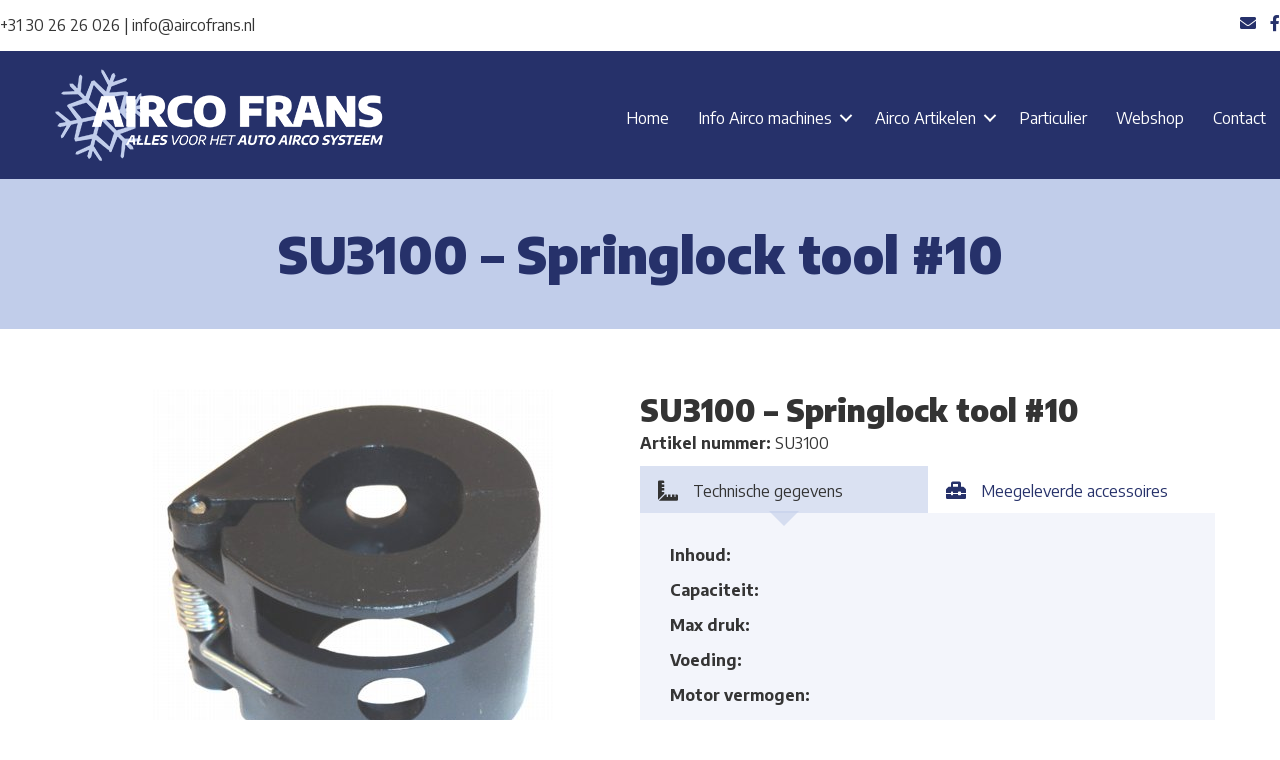

--- FILE ---
content_type: text/html; charset=UTF-8
request_url: https://aircofrans.nl/artikel/su3100-springlock-tool-10/
body_size: 44101
content:
<!DOCTYPE html>
<html lang="nl-NL">
<head>
<meta charset="UTF-8" />
<meta name='viewport' content='width=device-width, initial-scale=1.0' />
<meta http-equiv='X-UA-Compatible' content='IE=edge' />
<link rel="profile" href="https://gmpg.org/xfn/11" />
<meta name='robots' content='index, follow, max-image-preview:large, max-snippet:-1, max-video-preview:-1' />

	<!-- This site is optimized with the Yoast SEO plugin v26.7 - https://yoast.com/wordpress/plugins/seo/ -->
	<title>SU3100 - Springlock tool #10 - Airco Frans</title>
	<link rel="canonical" href="https://aircofrans.nl/artikel/su3100-springlock-tool-10/" />
	<meta property="og:locale" content="nl_NL" />
	<meta property="og:type" content="article" />
	<meta property="og:title" content="SU3100 - Springlock tool #10 - Airco Frans" />
	<meta property="og:url" content="https://aircofrans.nl/artikel/su3100-springlock-tool-10/" />
	<meta property="og:site_name" content="Airco Frans" />
	<meta property="article:modified_time" content="2023-10-09T09:00:53+00:00" />
	<meta property="og:image" content="https://aircofrans.nl/wp-content/uploads/2023/10/SU3100.jpeg" />
	<meta property="og:image:width" content="401" />
	<meta property="og:image:height" content="400" />
	<meta property="og:image:type" content="image/jpeg" />
	<meta name="twitter:card" content="summary_large_image" />
	<script type="application/ld+json" class="yoast-schema-graph">{"@context":"https://schema.org","@graph":[{"@type":"WebPage","@id":"https://aircofrans.nl/artikel/su3100-springlock-tool-10/","url":"https://aircofrans.nl/artikel/su3100-springlock-tool-10/","name":"SU3100 - Springlock tool #10 - Airco Frans","isPartOf":{"@id":"https://aircofrans.nl/#website"},"primaryImageOfPage":{"@id":"https://aircofrans.nl/artikel/su3100-springlock-tool-10/#primaryimage"},"image":{"@id":"https://aircofrans.nl/artikel/su3100-springlock-tool-10/#primaryimage"},"thumbnailUrl":"https://aircofrans.nl/wp-content/uploads/2023/10/SU3100.jpeg","datePublished":"2023-10-09T09:00:52+00:00","dateModified":"2023-10-09T09:00:53+00:00","breadcrumb":{"@id":"https://aircofrans.nl/artikel/su3100-springlock-tool-10/#breadcrumb"},"inLanguage":"nl-NL","potentialAction":[{"@type":"ReadAction","target":["https://aircofrans.nl/artikel/su3100-springlock-tool-10/"]}]},{"@type":"ImageObject","inLanguage":"nl-NL","@id":"https://aircofrans.nl/artikel/su3100-springlock-tool-10/#primaryimage","url":"https://aircofrans.nl/wp-content/uploads/2023/10/SU3100.jpeg","contentUrl":"https://aircofrans.nl/wp-content/uploads/2023/10/SU3100.jpeg","width":401,"height":400},{"@type":"BreadcrumbList","@id":"https://aircofrans.nl/artikel/su3100-springlock-tool-10/#breadcrumb","itemListElement":[{"@type":"ListItem","position":1,"name":"Home","item":"https://aircofrans.nl/"},{"@type":"ListItem","position":2,"name":"SU3100 &#8211; Springlock tool #10"}]},{"@type":"WebSite","@id":"https://aircofrans.nl/#website","url":"https://aircofrans.nl/","name":"Airco Frans","description":"Have a Cool Day!","potentialAction":[{"@type":"SearchAction","target":{"@type":"EntryPoint","urlTemplate":"https://aircofrans.nl/?s={search_term_string}"},"query-input":{"@type":"PropertyValueSpecification","valueRequired":true,"valueName":"search_term_string"}}],"inLanguage":"nl-NL"}]}</script>
	<!-- / Yoast SEO plugin. -->


<link rel='dns-prefetch' href='//fonts.googleapis.com' />
<link href='https://fonts.gstatic.com' crossorigin rel='preconnect' />
<link rel="alternate" type="application/rss+xml" title="Airco Frans &raquo; feed" href="https://aircofrans.nl/feed/" />
<link rel="alternate" type="application/rss+xml" title="Airco Frans &raquo; reacties feed" href="https://aircofrans.nl/comments/feed/" />
<link rel="alternate" title="oEmbed (JSON)" type="application/json+oembed" href="https://aircofrans.nl/wp-json/oembed/1.0/embed?url=https%3A%2F%2Faircofrans.nl%2Fartikel%2Fsu3100-springlock-tool-10%2F" />
<link rel="alternate" title="oEmbed (XML)" type="text/xml+oembed" href="https://aircofrans.nl/wp-json/oembed/1.0/embed?url=https%3A%2F%2Faircofrans.nl%2Fartikel%2Fsu3100-springlock-tool-10%2F&#038;format=xml" />
<link rel="preload" href="https://aircofrans.nl/wp-content/plugins/bb-plugin/fonts/fontawesome/5.15.4/webfonts/fa-solid-900.woff2" as="font" type="font/woff2" crossorigin="anonymous">
<link rel="preload" href="https://aircofrans.nl/wp-content/plugins/bb-plugin/fonts/fontawesome/5.15.4/webfonts/fa-brands-400.woff2" as="font" type="font/woff2" crossorigin="anonymous">
<style id='wp-img-auto-sizes-contain-inline-css'>
img:is([sizes=auto i],[sizes^="auto," i]){contain-intrinsic-size:3000px 1500px}
/*# sourceURL=wp-img-auto-sizes-contain-inline-css */
</style>
<style id='wp-emoji-styles-inline-css'>

	img.wp-smiley, img.emoji {
		display: inline !important;
		border: none !important;
		box-shadow: none !important;
		height: 1em !important;
		width: 1em !important;
		margin: 0 0.07em !important;
		vertical-align: -0.1em !important;
		background: none !important;
		padding: 0 !important;
	}
/*# sourceURL=wp-emoji-styles-inline-css */
</style>
<style id='wp-block-library-inline-css'>
:root{--wp-block-synced-color:#7a00df;--wp-block-synced-color--rgb:122,0,223;--wp-bound-block-color:var(--wp-block-synced-color);--wp-editor-canvas-background:#ddd;--wp-admin-theme-color:#007cba;--wp-admin-theme-color--rgb:0,124,186;--wp-admin-theme-color-darker-10:#006ba1;--wp-admin-theme-color-darker-10--rgb:0,107,160.5;--wp-admin-theme-color-darker-20:#005a87;--wp-admin-theme-color-darker-20--rgb:0,90,135;--wp-admin-border-width-focus:2px}@media (min-resolution:192dpi){:root{--wp-admin-border-width-focus:1.5px}}.wp-element-button{cursor:pointer}:root .has-very-light-gray-background-color{background-color:#eee}:root .has-very-dark-gray-background-color{background-color:#313131}:root .has-very-light-gray-color{color:#eee}:root .has-very-dark-gray-color{color:#313131}:root .has-vivid-green-cyan-to-vivid-cyan-blue-gradient-background{background:linear-gradient(135deg,#00d084,#0693e3)}:root .has-purple-crush-gradient-background{background:linear-gradient(135deg,#34e2e4,#4721fb 50%,#ab1dfe)}:root .has-hazy-dawn-gradient-background{background:linear-gradient(135deg,#faaca8,#dad0ec)}:root .has-subdued-olive-gradient-background{background:linear-gradient(135deg,#fafae1,#67a671)}:root .has-atomic-cream-gradient-background{background:linear-gradient(135deg,#fdd79a,#004a59)}:root .has-nightshade-gradient-background{background:linear-gradient(135deg,#330968,#31cdcf)}:root .has-midnight-gradient-background{background:linear-gradient(135deg,#020381,#2874fc)}:root{--wp--preset--font-size--normal:16px;--wp--preset--font-size--huge:42px}.has-regular-font-size{font-size:1em}.has-larger-font-size{font-size:2.625em}.has-normal-font-size{font-size:var(--wp--preset--font-size--normal)}.has-huge-font-size{font-size:var(--wp--preset--font-size--huge)}.has-text-align-center{text-align:center}.has-text-align-left{text-align:left}.has-text-align-right{text-align:right}.has-fit-text{white-space:nowrap!important}#end-resizable-editor-section{display:none}.aligncenter{clear:both}.items-justified-left{justify-content:flex-start}.items-justified-center{justify-content:center}.items-justified-right{justify-content:flex-end}.items-justified-space-between{justify-content:space-between}.screen-reader-text{border:0;clip-path:inset(50%);height:1px;margin:-1px;overflow:hidden;padding:0;position:absolute;width:1px;word-wrap:normal!important}.screen-reader-text:focus{background-color:#ddd;clip-path:none;color:#444;display:block;font-size:1em;height:auto;left:5px;line-height:normal;padding:15px 23px 14px;text-decoration:none;top:5px;width:auto;z-index:100000}html :where(.has-border-color){border-style:solid}html :where([style*=border-top-color]){border-top-style:solid}html :where([style*=border-right-color]){border-right-style:solid}html :where([style*=border-bottom-color]){border-bottom-style:solid}html :where([style*=border-left-color]){border-left-style:solid}html :where([style*=border-width]){border-style:solid}html :where([style*=border-top-width]){border-top-style:solid}html :where([style*=border-right-width]){border-right-style:solid}html :where([style*=border-bottom-width]){border-bottom-style:solid}html :where([style*=border-left-width]){border-left-style:solid}html :where(img[class*=wp-image-]){height:auto;max-width:100%}:where(figure){margin:0 0 1em}html :where(.is-position-sticky){--wp-admin--admin-bar--position-offset:var(--wp-admin--admin-bar--height,0px)}@media screen and (max-width:600px){html :where(.is-position-sticky){--wp-admin--admin-bar--position-offset:0px}}

/*# sourceURL=wp-block-library-inline-css */
</style><style id='global-styles-inline-css'>
:root{--wp--preset--aspect-ratio--square: 1;--wp--preset--aspect-ratio--4-3: 4/3;--wp--preset--aspect-ratio--3-4: 3/4;--wp--preset--aspect-ratio--3-2: 3/2;--wp--preset--aspect-ratio--2-3: 2/3;--wp--preset--aspect-ratio--16-9: 16/9;--wp--preset--aspect-ratio--9-16: 9/16;--wp--preset--color--black: #000000;--wp--preset--color--cyan-bluish-gray: #abb8c3;--wp--preset--color--white: #ffffff;--wp--preset--color--pale-pink: #f78da7;--wp--preset--color--vivid-red: #cf2e2e;--wp--preset--color--luminous-vivid-orange: #ff6900;--wp--preset--color--luminous-vivid-amber: #fcb900;--wp--preset--color--light-green-cyan: #7bdcb5;--wp--preset--color--vivid-green-cyan: #00d084;--wp--preset--color--pale-cyan-blue: #8ed1fc;--wp--preset--color--vivid-cyan-blue: #0693e3;--wp--preset--color--vivid-purple: #9b51e0;--wp--preset--color--fl-heading-text: #333333;--wp--preset--color--fl-body-bg: #ffffff;--wp--preset--color--fl-body-text: #353535;--wp--preset--color--fl-accent: #26316b;--wp--preset--color--fl-accent-hover: #e30513;--wp--preset--color--fl-topbar-bg: #ffffff;--wp--preset--color--fl-topbar-text: #000000;--wp--preset--color--fl-topbar-link: #428bca;--wp--preset--color--fl-topbar-hover: #428bca;--wp--preset--color--fl-header-bg: #ffffff;--wp--preset--color--fl-header-text: #000000;--wp--preset--color--fl-header-link: #428bca;--wp--preset--color--fl-header-hover: #428bca;--wp--preset--color--fl-nav-bg: #ffffff;--wp--preset--color--fl-nav-link: #428bca;--wp--preset--color--fl-nav-hover: #428bca;--wp--preset--color--fl-content-bg: #ffffff;--wp--preset--color--fl-footer-widgets-bg: #ffffff;--wp--preset--color--fl-footer-widgets-text: #353535;--wp--preset--color--fl-footer-widgets-link: #26316a;--wp--preset--color--fl-footer-widgets-hover: #e30513;--wp--preset--color--fl-footer-bg: #ffffff;--wp--preset--color--fl-footer-text: #353535;--wp--preset--color--fl-footer-link: #c1cdea;--wp--preset--color--fl-footer-hover: #e30513;--wp--preset--gradient--vivid-cyan-blue-to-vivid-purple: linear-gradient(135deg,rgb(6,147,227) 0%,rgb(155,81,224) 100%);--wp--preset--gradient--light-green-cyan-to-vivid-green-cyan: linear-gradient(135deg,rgb(122,220,180) 0%,rgb(0,208,130) 100%);--wp--preset--gradient--luminous-vivid-amber-to-luminous-vivid-orange: linear-gradient(135deg,rgb(252,185,0) 0%,rgb(255,105,0) 100%);--wp--preset--gradient--luminous-vivid-orange-to-vivid-red: linear-gradient(135deg,rgb(255,105,0) 0%,rgb(207,46,46) 100%);--wp--preset--gradient--very-light-gray-to-cyan-bluish-gray: linear-gradient(135deg,rgb(238,238,238) 0%,rgb(169,184,195) 100%);--wp--preset--gradient--cool-to-warm-spectrum: linear-gradient(135deg,rgb(74,234,220) 0%,rgb(151,120,209) 20%,rgb(207,42,186) 40%,rgb(238,44,130) 60%,rgb(251,105,98) 80%,rgb(254,248,76) 100%);--wp--preset--gradient--blush-light-purple: linear-gradient(135deg,rgb(255,206,236) 0%,rgb(152,150,240) 100%);--wp--preset--gradient--blush-bordeaux: linear-gradient(135deg,rgb(254,205,165) 0%,rgb(254,45,45) 50%,rgb(107,0,62) 100%);--wp--preset--gradient--luminous-dusk: linear-gradient(135deg,rgb(255,203,112) 0%,rgb(199,81,192) 50%,rgb(65,88,208) 100%);--wp--preset--gradient--pale-ocean: linear-gradient(135deg,rgb(255,245,203) 0%,rgb(182,227,212) 50%,rgb(51,167,181) 100%);--wp--preset--gradient--electric-grass: linear-gradient(135deg,rgb(202,248,128) 0%,rgb(113,206,126) 100%);--wp--preset--gradient--midnight: linear-gradient(135deg,rgb(2,3,129) 0%,rgb(40,116,252) 100%);--wp--preset--font-size--small: 13px;--wp--preset--font-size--medium: 20px;--wp--preset--font-size--large: 36px;--wp--preset--font-size--x-large: 42px;--wp--preset--spacing--20: 0.44rem;--wp--preset--spacing--30: 0.67rem;--wp--preset--spacing--40: 1rem;--wp--preset--spacing--50: 1.5rem;--wp--preset--spacing--60: 2.25rem;--wp--preset--spacing--70: 3.38rem;--wp--preset--spacing--80: 5.06rem;--wp--preset--shadow--natural: 6px 6px 9px rgba(0, 0, 0, 0.2);--wp--preset--shadow--deep: 12px 12px 50px rgba(0, 0, 0, 0.4);--wp--preset--shadow--sharp: 6px 6px 0px rgba(0, 0, 0, 0.2);--wp--preset--shadow--outlined: 6px 6px 0px -3px rgb(255, 255, 255), 6px 6px rgb(0, 0, 0);--wp--preset--shadow--crisp: 6px 6px 0px rgb(0, 0, 0);}:where(.is-layout-flex){gap: 0.5em;}:where(.is-layout-grid){gap: 0.5em;}body .is-layout-flex{display: flex;}.is-layout-flex{flex-wrap: wrap;align-items: center;}.is-layout-flex > :is(*, div){margin: 0;}body .is-layout-grid{display: grid;}.is-layout-grid > :is(*, div){margin: 0;}:where(.wp-block-columns.is-layout-flex){gap: 2em;}:where(.wp-block-columns.is-layout-grid){gap: 2em;}:where(.wp-block-post-template.is-layout-flex){gap: 1.25em;}:where(.wp-block-post-template.is-layout-grid){gap: 1.25em;}.has-black-color{color: var(--wp--preset--color--black) !important;}.has-cyan-bluish-gray-color{color: var(--wp--preset--color--cyan-bluish-gray) !important;}.has-white-color{color: var(--wp--preset--color--white) !important;}.has-pale-pink-color{color: var(--wp--preset--color--pale-pink) !important;}.has-vivid-red-color{color: var(--wp--preset--color--vivid-red) !important;}.has-luminous-vivid-orange-color{color: var(--wp--preset--color--luminous-vivid-orange) !important;}.has-luminous-vivid-amber-color{color: var(--wp--preset--color--luminous-vivid-amber) !important;}.has-light-green-cyan-color{color: var(--wp--preset--color--light-green-cyan) !important;}.has-vivid-green-cyan-color{color: var(--wp--preset--color--vivid-green-cyan) !important;}.has-pale-cyan-blue-color{color: var(--wp--preset--color--pale-cyan-blue) !important;}.has-vivid-cyan-blue-color{color: var(--wp--preset--color--vivid-cyan-blue) !important;}.has-vivid-purple-color{color: var(--wp--preset--color--vivid-purple) !important;}.has-black-background-color{background-color: var(--wp--preset--color--black) !important;}.has-cyan-bluish-gray-background-color{background-color: var(--wp--preset--color--cyan-bluish-gray) !important;}.has-white-background-color{background-color: var(--wp--preset--color--white) !important;}.has-pale-pink-background-color{background-color: var(--wp--preset--color--pale-pink) !important;}.has-vivid-red-background-color{background-color: var(--wp--preset--color--vivid-red) !important;}.has-luminous-vivid-orange-background-color{background-color: var(--wp--preset--color--luminous-vivid-orange) !important;}.has-luminous-vivid-amber-background-color{background-color: var(--wp--preset--color--luminous-vivid-amber) !important;}.has-light-green-cyan-background-color{background-color: var(--wp--preset--color--light-green-cyan) !important;}.has-vivid-green-cyan-background-color{background-color: var(--wp--preset--color--vivid-green-cyan) !important;}.has-pale-cyan-blue-background-color{background-color: var(--wp--preset--color--pale-cyan-blue) !important;}.has-vivid-cyan-blue-background-color{background-color: var(--wp--preset--color--vivid-cyan-blue) !important;}.has-vivid-purple-background-color{background-color: var(--wp--preset--color--vivid-purple) !important;}.has-black-border-color{border-color: var(--wp--preset--color--black) !important;}.has-cyan-bluish-gray-border-color{border-color: var(--wp--preset--color--cyan-bluish-gray) !important;}.has-white-border-color{border-color: var(--wp--preset--color--white) !important;}.has-pale-pink-border-color{border-color: var(--wp--preset--color--pale-pink) !important;}.has-vivid-red-border-color{border-color: var(--wp--preset--color--vivid-red) !important;}.has-luminous-vivid-orange-border-color{border-color: var(--wp--preset--color--luminous-vivid-orange) !important;}.has-luminous-vivid-amber-border-color{border-color: var(--wp--preset--color--luminous-vivid-amber) !important;}.has-light-green-cyan-border-color{border-color: var(--wp--preset--color--light-green-cyan) !important;}.has-vivid-green-cyan-border-color{border-color: var(--wp--preset--color--vivid-green-cyan) !important;}.has-pale-cyan-blue-border-color{border-color: var(--wp--preset--color--pale-cyan-blue) !important;}.has-vivid-cyan-blue-border-color{border-color: var(--wp--preset--color--vivid-cyan-blue) !important;}.has-vivid-purple-border-color{border-color: var(--wp--preset--color--vivid-purple) !important;}.has-vivid-cyan-blue-to-vivid-purple-gradient-background{background: var(--wp--preset--gradient--vivid-cyan-blue-to-vivid-purple) !important;}.has-light-green-cyan-to-vivid-green-cyan-gradient-background{background: var(--wp--preset--gradient--light-green-cyan-to-vivid-green-cyan) !important;}.has-luminous-vivid-amber-to-luminous-vivid-orange-gradient-background{background: var(--wp--preset--gradient--luminous-vivid-amber-to-luminous-vivid-orange) !important;}.has-luminous-vivid-orange-to-vivid-red-gradient-background{background: var(--wp--preset--gradient--luminous-vivid-orange-to-vivid-red) !important;}.has-very-light-gray-to-cyan-bluish-gray-gradient-background{background: var(--wp--preset--gradient--very-light-gray-to-cyan-bluish-gray) !important;}.has-cool-to-warm-spectrum-gradient-background{background: var(--wp--preset--gradient--cool-to-warm-spectrum) !important;}.has-blush-light-purple-gradient-background{background: var(--wp--preset--gradient--blush-light-purple) !important;}.has-blush-bordeaux-gradient-background{background: var(--wp--preset--gradient--blush-bordeaux) !important;}.has-luminous-dusk-gradient-background{background: var(--wp--preset--gradient--luminous-dusk) !important;}.has-pale-ocean-gradient-background{background: var(--wp--preset--gradient--pale-ocean) !important;}.has-electric-grass-gradient-background{background: var(--wp--preset--gradient--electric-grass) !important;}.has-midnight-gradient-background{background: var(--wp--preset--gradient--midnight) !important;}.has-small-font-size{font-size: var(--wp--preset--font-size--small) !important;}.has-medium-font-size{font-size: var(--wp--preset--font-size--medium) !important;}.has-large-font-size{font-size: var(--wp--preset--font-size--large) !important;}.has-x-large-font-size{font-size: var(--wp--preset--font-size--x-large) !important;}
/*# sourceURL=global-styles-inline-css */
</style>

<style id='classic-theme-styles-inline-css'>
/*! This file is auto-generated */
.wp-block-button__link{color:#fff;background-color:#32373c;border-radius:9999px;box-shadow:none;text-decoration:none;padding:calc(.667em + 2px) calc(1.333em + 2px);font-size:1.125em}.wp-block-file__button{background:#32373c;color:#fff;text-decoration:none}
/*# sourceURL=/wp-includes/css/classic-themes.min.css */
</style>
<link rel='stylesheet' id='font-awesome-5-css' href='https://aircofrans.nl/wp-content/plugins/bb-plugin/fonts/fontawesome/5.15.4/css/all.min.css?ver=2.9.4.2' media='all' />
<link rel='stylesheet' id='fl-builder-layout-bundle-ee8ef80952f5665f7d90f09f4fcef78f-css' href='https://aircofrans.nl/wp-content/uploads/bb-plugin/cache/ee8ef80952f5665f7d90f09f4fcef78f-layout-bundle.css?ver=2.9.4.2-1.5.2.1' media='all' />
<link rel='stylesheet' id='jquery-magnificpopup-css' href='https://aircofrans.nl/wp-content/plugins/bb-plugin/css/jquery.magnificpopup.min.css?ver=2.9.4.2' media='all' />
<link rel='stylesheet' id='base-css' href='https://aircofrans.nl/wp-content/themes/bb-theme/css/base.min.css?ver=1.7.19.1' media='all' />
<link rel='stylesheet' id='fl-automator-skin-css' href='https://aircofrans.nl/wp-content/uploads/bb-theme/skin-69392480265c2.css?ver=1.7.19.1' media='all' />
<link rel='stylesheet' id='fl-child-theme-css' href='https://aircofrans.nl/wp-content/themes/bb-theme-child/style.css?ver=6.9' media='all' />
<link rel='stylesheet' id='pp-animate-css' href='https://aircofrans.nl/wp-content/plugins/bbpowerpack/assets/css/animate.min.css?ver=3.5.1' media='all' />
<link rel='stylesheet' id='fl-builder-google-fonts-1e1f4f4d668d568da3aa4cd6c5557aa4-css' href='//fonts.googleapis.com/css?family=Encode+Sans%3A300%2C400%2C700%2C900&#038;ver=6.9' media='all' />
<script src="https://aircofrans.nl/wp-includes/js/jquery/jquery.min.js?ver=3.7.1" id="jquery-core-js"></script>
<script src="https://aircofrans.nl/wp-includes/js/jquery/jquery-migrate.min.js?ver=3.4.1" id="jquery-migrate-js"></script>
<link rel="https://api.w.org/" href="https://aircofrans.nl/wp-json/" /><link rel="alternate" title="JSON" type="application/json" href="https://aircofrans.nl/wp-json/wp/v2/artikel/1970" /><link rel="EditURI" type="application/rsd+xml" title="RSD" href="https://aircofrans.nl/xmlrpc.php?rsd" />
<meta name="generator" content="WordPress 6.9" />
<link rel='shortlink' href='https://aircofrans.nl/?p=1970' />
		<script>
			var bb_powerpack = {
				version: '2.40.10',
				getAjaxUrl: function() { return atob( 'aHR0cHM6Ly9haXJjb2ZyYW5zLm5sL3dwLWFkbWluL2FkbWluLWFqYXgucGhw' ); },
				callback: function() {},
				mapMarkerData: {},
				post_id: '1970',
				search_term: '',
				current_page: 'https://aircofrans.nl/artikel/su3100-springlock-tool-10/',
				conditionals: {
					is_front_page: false,
					is_home: false,
					is_archive: false,
					current_post_type: '',
					is_tax: false,
										is_author: false,
					current_author: false,
					is_search: false,
									}
			};
		</script>
		</head>
<body class="wp-singular artikel-template-default single single-artikel postid-1970 wp-theme-bb-theme wp-child-theme-bb-theme-child fl-builder-2-9-4-2 fl-themer-1-5-2-1 fl-theme-1-7-19-1 fl-no-js fl-theme-builder-header fl-theme-builder-header-header fl-theme-builder-singular fl-theme-builder-singular-artikel fl-framework-base fl-preset-default fl-full-width fl-search-active" itemscope="itemscope" itemtype="https://schema.org/WebPage">
<a aria-label="Spring naar content" class="fl-screen-reader-text" href="#fl-main-content">Spring naar content</a><div class="fl-page">
	<header class="fl-builder-content fl-builder-content-25 fl-builder-global-templates-locked" data-post-id="25" data-type="header" data-sticky="1" data-sticky-on="" data-sticky-breakpoint="medium" data-shrink="1" data-overlay="0" data-overlay-bg="transparent" data-shrink-image-height="50px" role="banner" itemscope="itemscope" itemtype="http://schema.org/WPHeader"><div class="fl-row fl-row-full-width fl-row-bg-color fl-node-tru7oqp1bf2y fl-row-default-height fl-row-align-center fl-visible-desktop fl-visible-large fl-visible-medium" data-node="tru7oqp1bf2y">
	<div class="fl-row-content-wrap">
						<div class="fl-row-content fl-row-fixed-width fl-node-content">
		
<div class="fl-col-group fl-node-182juo6d0lcq fl-col-group-equal-height fl-col-group-align-center" data-node="182juo6d0lcq">
			<div class="fl-col fl-node-8bh5ql7ugvma fl-col-bg-color fl-col-small" data-node="8bh5ql7ugvma">
	<div class="fl-col-content fl-node-content"><div class="fl-module fl-module-html fl-node-n5cbguw687dq" data-node="n5cbguw687dq">
	<div class="fl-module-content fl-node-content">
		<div class="fl-html">
	+31 30 26 26 026 | info@aircofrans.nl</div>
	</div>
</div>
</div>
</div>
			<div class="fl-col fl-node-2xgs6h5povfm fl-col-bg-color fl-col-small" data-node="2xgs6h5povfm">
	<div class="fl-col-content fl-node-content"><div class="fl-module fl-module-icon-group fl-node-npgkebh5uyds" data-node="npgkebh5uyds">
	<div class="fl-module-content fl-node-content">
		<div class="fl-icon-group">
	<span class="fl-icon">
								<a href="mailto:info@aircofrans.nl" target="_blank" rel="noopener" >
							<i class="fas fa-envelope" aria-hidden="true"></i>
						</a>
			</span>
		<span class="fl-icon">
								<a href="https://www.facebook.com/AircoFrans" target="_blank" rel="noopener" >
							<i class="fab fa-facebook-f" aria-hidden="true"></i>
						</a>
			</span>
	</div>
	</div>
</div>
</div>
</div>
	</div>
		</div>
	</div>
</div>
<div class="fl-row fl-row-full-width fl-row-bg-color fl-node-eumk20igphvf fl-row-default-height fl-row-align-center" data-node="eumk20igphvf">
	<div class="fl-row-content-wrap">
						<div class="fl-row-content fl-row-fixed-width fl-node-content">
		
<div class="fl-col-group fl-node-b7xjo9wzk3ci fl-col-group-equal-height fl-col-group-align-center fl-col-group-custom-width" data-node="b7xjo9wzk3ci">
			<div class="fl-col fl-node-573ga0yxhq6p fl-col-bg-color fl-col-small fl-col-small-custom-width" data-node="573ga0yxhq6p">
	<div class="fl-col-content fl-node-content"><div class="fl-module fl-module-photo fl-node-pzac6k45ftbr" data-node="pzac6k45ftbr">
	<div class="fl-module-content fl-node-content">
		<div class="fl-photo fl-photo-align-center" itemscope itemtype="https://schema.org/ImageObject">
	<div class="fl-photo-content fl-photo-img-png">
				<a href="https://aircofrans.nl" target="_self" itemprop="url">
				<img loading="lazy" decoding="async" class="fl-photo-img wp-image-33 size-full" src="https://aircofrans.nl/wp-content/uploads/2022/05/Airco-Frans_Logo_2022_Wit.png" alt="Airco Frans_Logo_2022_Wit" itemprop="image" height="103" width="350" title="Airco Frans_Logo_2022_Wit"  data-no-lazy="1" srcset="https://aircofrans.nl/wp-content/uploads/2022/05/Airco-Frans_Logo_2022_Wit.png 350w, https://aircofrans.nl/wp-content/uploads/2022/05/Airco-Frans_Logo_2022_Wit-300x88.png 300w" sizes="auto, (max-width: 350px) 100vw, 350px" />
				</a>
					</div>
	</div>
	</div>
</div>
</div>
</div>
			<div class="fl-col fl-node-sfkqam2c6t4l fl-col-bg-color fl-col-small-custom-width" data-node="sfkqam2c6t4l">
	<div class="fl-col-content fl-node-content"><div class="fl-module fl-module-menu fl-node-9v2j0opwqb58" data-node="9v2j0opwqb58">
	<div class="fl-module-content fl-node-content">
		<div class="fl-menu fl-menu-responsive-toggle-mobile">
	<button class="fl-menu-mobile-toggle hamburger" aria-label="Menu"><span class="fl-menu-icon svg-container"><svg version="1.1" class="hamburger-menu" xmlns="http://www.w3.org/2000/svg" xmlns:xlink="http://www.w3.org/1999/xlink" viewBox="0 0 512 512">
<rect class="fl-hamburger-menu-top" width="512" height="102"/>
<rect class="fl-hamburger-menu-middle" y="205" width="512" height="102"/>
<rect class="fl-hamburger-menu-bottom" y="410" width="512" height="102"/>
</svg>
</span></button>	<div class="fl-clear"></div>
	<nav aria-label="Menu" itemscope="itemscope" itemtype="https://schema.org/SiteNavigationElement"><ul id="menu-home" class="menu fl-menu-horizontal fl-toggle-arrows"><li id="menu-item-15" class="menu-item menu-item-type-post_type menu-item-object-page menu-item-home"><a href="https://aircofrans.nl/">Home</a></li><li id="menu-item-83" class="menu-item menu-item-type-post_type menu-item-object-page menu-item-has-children fl-has-submenu"><div class="fl-has-submenu-container"><a href="https://aircofrans.nl/info-aircomachines/">Info Airco machines</a><span class="fl-menu-toggle"></span></div><ul class="sub-menu">	<li id="menu-item-214" class="menu-item menu-item-type-post_type menu-item-object-page"><a href="https://aircofrans.nl/airco-apparatuur-gebruikt/">Airco apparatuur – Gebruikt</a></li>	<li id="menu-item-215" class="menu-item menu-item-type-post_type menu-item-object-page"><a href="https://aircofrans.nl/airco-apparatuur-nieuw/">Airco apparatuur – Nieuw</a></li>	<li id="menu-item-2081" class="menu-item menu-item-type-post_type menu-item-object-page"><a href="https://aircofrans.nl/airco-apparatuur-nieuw-copy/">Af te voeren defecte apparatuur</a></li></ul></li><li id="menu-item-50" class="menu-item menu-item-type-post_type menu-item-object-page menu-item-has-children fl-has-submenu"><div class="fl-has-submenu-container"><a href="https://aircofrans.nl/airco-artikelen/">Airco Artikelen</a><span class="fl-menu-toggle"></span></div><ul class="sub-menu">	<li id="menu-item-2056" class="menu-item menu-item-type-post_type menu-item-object-page"><a href="https://aircofrans.nl/koudemiddel-probleem/">KOUDEMIDDEL PROBLEEM…</a></li>	<li id="menu-item-927" class="menu-item menu-item-type-post_type menu-item-object-page"><a href="https://aircofrans.nl/airco-artikelen/airco-leiding-reparatie/">Airco leiding reparatie</a></li>	<li id="menu-item-842" class="menu-item menu-item-type-post_type menu-item-object-page"><a href="https://aircofrans.nl/airco-artikelen/compressor-lagers-copy/">Airco systeem spoelen</a></li>	<li id="menu-item-618" class="menu-item menu-item-type-post_type menu-item-object-page"><a href="https://aircofrans.nl/airco-artikelen/compressor-lagers/">Compressor lagers</a></li>	<li id="menu-item-594" class="menu-item menu-item-type-post_type menu-item-object-page"><a href="https://aircofrans.nl/airco-artikelen/compressor-spoel/">Compressor spoel</a></li>	<li id="menu-item-593" class="menu-item menu-item-type-post_type menu-item-object-page"><a href="https://aircofrans.nl/airco-artikelen/formeergas/">Formeergas</a></li>	<li id="menu-item-536" class="menu-item menu-item-type-post_type menu-item-object-page menu-item-has-children fl-has-submenu"><div class="fl-has-submenu-container"><a href="https://aircofrans.nl/airco-artikelen/gereedschap/">Gereedschap</a><span class="fl-menu-toggle"></span></div><ul class="sub-menu">		<li id="menu-item-931" class="menu-item menu-item-type-post_type menu-item-object-page"><a href="https://aircofrans.nl/airco-artikelen/gereedschap/nes-producten-copy/">Airco gereedschap</a></li>		<li id="menu-item-837" class="menu-item menu-item-type-post_type menu-item-object-page"><a href="https://aircofrans.nl/airco-artikelen/gereedschap/nes-producten/">NES Producten</a></li></ul></li>	<li id="menu-item-519" class="menu-item menu-item-type-post_type menu-item-object-page"><a href="https://aircofrans.nl/airco-artikelen/olie/">Olie</a></li>	<li id="menu-item-619" class="menu-item menu-item-type-post_type menu-item-object-page"><a href="https://aircofrans.nl/airco-artikelen/o-ringen/">O-ringen</a></li>	<li id="menu-item-689" class="menu-item menu-item-type-post_type menu-item-object-page"><a href="https://aircofrans.nl/airco-artikelen/temperatuur-meters/">Temperatuur meters</a></li>	<li id="menu-item-543" class="menu-item menu-item-type-post_type menu-item-object-page"><a href="https://aircofrans.nl/airco-artikelen/uv-producten/">UV producten</a></li>	<li id="menu-item-513" class="menu-item menu-item-type-post_type menu-item-object-page"><a href="https://aircofrans.nl/airco-artikelen/verloop-nippels/">Verloop nippels</a></li></ul></li><li id="menu-item-986" class="menu-item menu-item-type-post_type menu-item-object-page"><a href="https://aircofrans.nl/particulier/">Particulier</a></li><li id="menu-item-75" class="menu-item menu-item-type-custom menu-item-object-custom"><a target="_blank" href="https://webshop.aircofrans.nl/">Webshop</a></li><li id="menu-item-858" class="menu-item menu-item-type-custom menu-item-object-custom"><a href="#contact">Contact</a></li></ul></nav></div>
	</div>
</div>
</div>
</div>
	</div>
		</div>
	</div>
</div>
</header>	<div id="fl-main-content" class="fl-page-content" itemprop="mainContentOfPage" role="main">

		<div class="fl-builder-content fl-builder-content-104 fl-builder-global-templates-locked" data-post-id="104"><div class="fl-row fl-row-full-width fl-row-bg-color fl-node-0gvdlkyxi9hb fl-row-custom-height fl-row-align-center" data-node="0gvdlkyxi9hb">
	<div class="fl-row-content-wrap">
						<div class="fl-row-content fl-row-fixed-width fl-node-content">
		
<div class="fl-col-group fl-node-80rmogzhpjxs" data-node="80rmogzhpjxs">
			<div class="fl-col fl-node-zu6tc58alb3o fl-col-bg-color" data-node="zu6tc58alb3o">
	<div class="fl-col-content fl-node-content"><div class="fl-module fl-module-heading fl-node-z8dha6lt0xe3" data-node="z8dha6lt0xe3">
	<div class="fl-module-content fl-node-content">
		<h1 class="fl-heading">
		<span class="fl-heading-text">SU3100 &#8211; Springlock tool #10</span>
	</h1>
	</div>
</div>
</div>
</div>
	</div>
		</div>
	</div>
</div>
<div class="fl-row fl-row-full-width fl-row-bg-none fl-node-z54u6jbx1kwt fl-row-default-height fl-row-align-center" data-node="z54u6jbx1kwt">
	<div class="fl-row-content-wrap">
						<div class="fl-row-content fl-row-fixed-width fl-node-content">
		
<div class="fl-col-group fl-node-qtueml3vaz2x" data-node="qtueml3vaz2x">
			<div class="fl-col fl-node-dtgw8kl6b0xf fl-col-bg-color fl-col-small" data-node="dtgw8kl6b0xf">
	<div class="fl-col-content fl-node-content"><div class="fl-module fl-module-photo fl-node-osh2nlagkcbp" data-node="osh2nlagkcbp">
	<div class="fl-module-content fl-node-content">
		<div class="fl-photo fl-photo-align-center" itemscope itemtype="https://schema.org/ImageObject">
	<div class="fl-photo-content fl-photo-img-jpeg">
				<img loading="lazy" decoding="async" class="fl-photo-img wp-image-1971 size-full" src="https://aircofrans.nl/wp-content/uploads/2023/10/SU3100.jpeg" alt="SU3100" itemprop="image" height="400" width="401" title="SU3100" srcset="https://aircofrans.nl/wp-content/uploads/2023/10/SU3100.jpeg 401w, https://aircofrans.nl/wp-content/uploads/2023/10/SU3100-300x300.jpeg 300w, https://aircofrans.nl/wp-content/uploads/2023/10/SU3100-150x150.jpeg 150w" sizes="auto, (max-width: 401px) 100vw, 401px" />
					</div>
	</div>
	</div>
</div>
</div>
</div>
			<div class="fl-col fl-node-svp9i7f3oz6j fl-col-bg-color fl-col-small" data-node="svp9i7f3oz6j">
	<div class="fl-col-content fl-node-content"><div class="fl-module fl-module-heading fl-node-6ixhedg93p8b" data-node="6ixhedg93p8b">
	<div class="fl-module-content fl-node-content">
		<h2 class="fl-heading">
		<span class="fl-heading-text">SU3100 &#8211; Springlock tool #10</span>
	</h2>
	</div>
</div>
<div class="fl-module fl-module-fl-post-content fl-node-0e8624xyl3pk" data-node="0e8624xyl3pk">
	<div class="fl-module-content fl-node-content">
			</div>
</div>
<div class="fl-module fl-module-rich-text fl-node-qn96837w4aev" data-node="qn96837w4aev">
	<div class="fl-module-content fl-node-content">
		<div class="fl-rich-text">
	<p><strong>Artikel nummer: </strong>SU3100</p>
</div>
	</div>
</div>
<div class="fl-module fl-module-pp-advanced-tabs fl-node-w1xypthe0mug" data-node="w1xypthe0mug">
	<div class="fl-module-content fl-node-content">
		
<div class="pp-tabs pp-tabs-horizontal pp-tabs-vertical-left pp-tabs-style-2 pp-clearfix">

	<div class="pp-tabs-labels pp-clearfix" role="tablist">
				<div id="pp-tab-w1xypthe0mug-1" class="pp-tabs-label pp-tab-active pp-tab-icon-left" data-index="0" role="tab" tabindex="-1" aria-selected="true" aria-controls="pp-tab-w1xypthe0mug-1-content">
			<div class="pp-tab-label-inner">
				<div class="pp-tab-label-flex">
												<span class="pp-tab-icon fas fa-ruler-combined"></span>
							
				<div class="pp-tab-title">Technische gegevens</div>

								</div>
							</div>
		</div>
				<div id="pp-tab-w1xypthe0mug-2" class="pp-tabs-label pp-tab-icon-left" data-index="1" role="tab" tabindex="-1" aria-selected="false" aria-controls="pp-tab-w1xypthe0mug-2-content">
			<div class="pp-tab-label-inner">
				<div class="pp-tab-label-flex">
												<span class="pp-tab-icon fas fa-toolbox"></span>
							
				<div class="pp-tab-title">Meegeleverde accessoires</div>

								</div>
							</div>
		</div>
			</div>

	<div class="pp-tabs-panels pp-clearfix">
				<div class="pp-tabs-panel">
			<div class="pp-tabs-label pp-tabs-panel-label pp-tab-active pp-tab-icon-left" data-index="0">
				<div class="pp-tab-label-inner">
					<div class="pp-tab-label-flex">
																<span class="pp-tab-icon fas fa-ruler-combined"></span>
															<div class="pp-tab-label-wrap">
							<div class="pp-tab-title">Technische gegevens</div>
																				</div>
					</div>

											<i class="pp-toggle-icon pp-tab-open fa fa-plus"></i>
					
											<i class="pp-toggle-icon pp-tab-close fa fa-minus"></i>
									</div>
			</div>
			<div id="pp-tab-w1xypthe0mug-1-content" class="pp-tabs-panel-content pp-clearfix pp-tab-active" data-index="0" role="tabpanel" aria-labelledby="pp-tab-w1xypthe0mug-1">
				<div itemprop="text"><p><strong>Inhoud: </strong></p>
<p><strong>Capaciteit:</strong> </p>
<p><strong>Max druk:</strong> </p>
<p><strong>Voeding:</strong> </p>
<p><strong>Motor vermogen:</strong> </p>
<p><strong>Gebruiks temperatuur:</strong> </p>
<p><strong>Afmetingen:</strong> </p>
</div>			</div>
		</div>
				<div class="pp-tabs-panel">
			<div class="pp-tabs-label pp-tabs-panel-label pp-tab-icon-left" data-index="1">
				<div class="pp-tab-label-inner">
					<div class="pp-tab-label-flex">
																<span class="pp-tab-icon fas fa-toolbox"></span>
															<div class="pp-tab-label-wrap">
							<div class="pp-tab-title">Meegeleverde accessoires</div>
																				</div>
					</div>

											<i class="pp-toggle-icon pp-tab-open fa fa-plus"></i>
					
											<i class="pp-toggle-icon pp-tab-close fa fa-minus"></i>
									</div>
			</div>
			<div id="pp-tab-w1xypthe0mug-2-content" class="pp-tabs-panel-content pp-clearfix" data-index="1" role="tabpanel" aria-labelledby="pp-tab-w1xypthe0mug-2">
				<div itemprop="text"><p></p>
</div>			</div>
		</div>
			</div>

</div>
	</div>
</div>
<div class="fl-module fl-module-button fl-node-ui0g4a5mbjpz button-egal-hide" data-node="ui0g4a5mbjpz">
	<div class="fl-module-content fl-node-content">
		<div class="fl-button-wrap fl-button-width-auto fl-button-left fl-button-has-icon">
			<a href="mailto:info@aircofrans.nl" target="_blank" class="fl-button" rel="noopener" >
							<span class="fl-button-text">Vraag offerte aan</span>
						<i class="fl-button-icon fl-button-icon-after fas fa-angle-right" aria-hidden="true"></i>
			</a>
</div>
	</div>
</div>
<div class="fl-module fl-module-button fl-node-2xt0ieuo5rs6 button-egal-hide" data-node="2xt0ieuo5rs6">
	<div class="fl-module-content fl-node-content">
		<div class="fl-button-wrap fl-button-width-auto fl-button-left fl-button-has-icon">
			<a href="https://webshop.aircofrans.nl/portal/Solutions/AircoFrans/Portal.aspx" target="_blank" class="fl-button" rel="noopener" >
							<span class="fl-button-text">Bestellen in de webshop!</span>
						<i class="fl-button-icon fl-button-icon-after fas fa-angle-right" aria-hidden="true"></i>
			</a>
</div>
	</div>
</div>
</div>
</div>
	</div>
		</div>
	</div>
</div>
</div>
	</div><!-- .fl-page-content -->
		<footer class="fl-page-footer-wrap" itemscope="itemscope" itemtype="https://schema.org/WPFooter"  role="contentinfo">
		<div class="fl-page-footer">
	<div class="fl-page-footer-container container">
		<div class="fl-page-footer-row row">
			<div class="col-md-12 text-center clearfix"><div class="fl-page-footer-text fl-page-footer-text-1"><span>© 2008 - <script type="text/javascript">document.write(new Date().getFullYear());</script> Airco Frans</span></div></div>					</div>
	</div>
</div><!-- .fl-page-footer -->
	</footer>
		</div><!-- .fl-page -->
<script type="speculationrules">
{"prefetch":[{"source":"document","where":{"and":[{"href_matches":"/*"},{"not":{"href_matches":["/wp-*.php","/wp-admin/*","/wp-content/uploads/*","/wp-content/*","/wp-content/plugins/*","/wp-content/themes/bb-theme-child/*","/wp-content/themes/bb-theme/*","/*\\?(.+)"]}},{"not":{"selector_matches":"a[rel~=\"nofollow\"]"}},{"not":{"selector_matches":".no-prefetch, .no-prefetch a"}}]},"eagerness":"conservative"}]}
</script>
<script src="https://aircofrans.nl/wp-content/plugins/bb-plugin/js/jquery.imagesloaded.min.js?ver=2.9.4.2" id="imagesloaded-js"></script>
<script src="https://aircofrans.nl/wp-content/plugins/bb-plugin/js/jquery.ba-throttle-debounce.min.js?ver=2.9.4.2" id="jquery-throttle-js"></script>
<script src="https://aircofrans.nl/wp-content/plugins/bb-plugin/js/jquery.fitvids.min.js?ver=1.2" id="jquery-fitvids-js"></script>
<script src="https://aircofrans.nl/wp-content/uploads/bb-plugin/cache/0abbc0046216fa2f8fb942b2b5966ee4-layout-bundle.js?ver=2.9.4.2-1.5.2.1" id="fl-builder-layout-bundle-0abbc0046216fa2f8fb942b2b5966ee4-js"></script>
<script src="https://aircofrans.nl/wp-content/plugins/bb-plugin/js/jquery.magnificpopup.min.js?ver=2.9.4.2" id="jquery-magnificpopup-js"></script>
<script id="fl-automator-js-extra">
var themeopts = {"medium_breakpoint":"992","mobile_breakpoint":"768","lightbox":"enabled","scrollTopPosition":"800"};
//# sourceURL=fl-automator-js-extra
</script>
<script src="https://aircofrans.nl/wp-content/themes/bb-theme/js/theme.min.js?ver=1.7.19.1" id="fl-automator-js"></script>
<script id="wp-emoji-settings" type="application/json">
{"baseUrl":"https://s.w.org/images/core/emoji/17.0.2/72x72/","ext":".png","svgUrl":"https://s.w.org/images/core/emoji/17.0.2/svg/","svgExt":".svg","source":{"concatemoji":"https://aircofrans.nl/wp-includes/js/wp-emoji-release.min.js?ver=6.9"}}
</script>
<script type="module">
/*! This file is auto-generated */
const a=JSON.parse(document.getElementById("wp-emoji-settings").textContent),o=(window._wpemojiSettings=a,"wpEmojiSettingsSupports"),s=["flag","emoji"];function i(e){try{var t={supportTests:e,timestamp:(new Date).valueOf()};sessionStorage.setItem(o,JSON.stringify(t))}catch(e){}}function c(e,t,n){e.clearRect(0,0,e.canvas.width,e.canvas.height),e.fillText(t,0,0);t=new Uint32Array(e.getImageData(0,0,e.canvas.width,e.canvas.height).data);e.clearRect(0,0,e.canvas.width,e.canvas.height),e.fillText(n,0,0);const a=new Uint32Array(e.getImageData(0,0,e.canvas.width,e.canvas.height).data);return t.every((e,t)=>e===a[t])}function p(e,t){e.clearRect(0,0,e.canvas.width,e.canvas.height),e.fillText(t,0,0);var n=e.getImageData(16,16,1,1);for(let e=0;e<n.data.length;e++)if(0!==n.data[e])return!1;return!0}function u(e,t,n,a){switch(t){case"flag":return n(e,"\ud83c\udff3\ufe0f\u200d\u26a7\ufe0f","\ud83c\udff3\ufe0f\u200b\u26a7\ufe0f")?!1:!n(e,"\ud83c\udde8\ud83c\uddf6","\ud83c\udde8\u200b\ud83c\uddf6")&&!n(e,"\ud83c\udff4\udb40\udc67\udb40\udc62\udb40\udc65\udb40\udc6e\udb40\udc67\udb40\udc7f","\ud83c\udff4\u200b\udb40\udc67\u200b\udb40\udc62\u200b\udb40\udc65\u200b\udb40\udc6e\u200b\udb40\udc67\u200b\udb40\udc7f");case"emoji":return!a(e,"\ud83e\u1fac8")}return!1}function f(e,t,n,a){let r;const o=(r="undefined"!=typeof WorkerGlobalScope&&self instanceof WorkerGlobalScope?new OffscreenCanvas(300,150):document.createElement("canvas")).getContext("2d",{willReadFrequently:!0}),s=(o.textBaseline="top",o.font="600 32px Arial",{});return e.forEach(e=>{s[e]=t(o,e,n,a)}),s}function r(e){var t=document.createElement("script");t.src=e,t.defer=!0,document.head.appendChild(t)}a.supports={everything:!0,everythingExceptFlag:!0},new Promise(t=>{let n=function(){try{var e=JSON.parse(sessionStorage.getItem(o));if("object"==typeof e&&"number"==typeof e.timestamp&&(new Date).valueOf()<e.timestamp+604800&&"object"==typeof e.supportTests)return e.supportTests}catch(e){}return null}();if(!n){if("undefined"!=typeof Worker&&"undefined"!=typeof OffscreenCanvas&&"undefined"!=typeof URL&&URL.createObjectURL&&"undefined"!=typeof Blob)try{var e="postMessage("+f.toString()+"("+[JSON.stringify(s),u.toString(),c.toString(),p.toString()].join(",")+"));",a=new Blob([e],{type:"text/javascript"});const r=new Worker(URL.createObjectURL(a),{name:"wpTestEmojiSupports"});return void(r.onmessage=e=>{i(n=e.data),r.terminate(),t(n)})}catch(e){}i(n=f(s,u,c,p))}t(n)}).then(e=>{for(const n in e)a.supports[n]=e[n],a.supports.everything=a.supports.everything&&a.supports[n],"flag"!==n&&(a.supports.everythingExceptFlag=a.supports.everythingExceptFlag&&a.supports[n]);var t;a.supports.everythingExceptFlag=a.supports.everythingExceptFlag&&!a.supports.flag,a.supports.everything||((t=a.source||{}).concatemoji?r(t.concatemoji):t.wpemoji&&t.twemoji&&(r(t.twemoji),r(t.wpemoji)))});
//# sourceURL=https://aircofrans.nl/wp-includes/js/wp-emoji-loader.min.js
</script>
</body>
</html>


--- FILE ---
content_type: text/css
request_url: https://aircofrans.nl/wp-content/uploads/bb-plugin/cache/ee8ef80952f5665f7d90f09f4fcef78f-layout-bundle.css?ver=2.9.4.2-1.5.2.1
body_size: 63622
content:
.fl-builder-content *,.fl-builder-content *:before,.fl-builder-content *:after {-webkit-box-sizing: border-box;-moz-box-sizing: border-box;box-sizing: border-box;}.fl-row:before,.fl-row:after,.fl-row-content:before,.fl-row-content:after,.fl-col-group:before,.fl-col-group:after,.fl-col:before,.fl-col:after,.fl-module:not([data-accepts]):before,.fl-module:not([data-accepts]):after,.fl-module-content:before,.fl-module-content:after {display: table;content: " ";}.fl-row:after,.fl-row-content:after,.fl-col-group:after,.fl-col:after,.fl-module:not([data-accepts]):after,.fl-module-content:after {clear: both;}.fl-clear {clear: both;}.fl-row,.fl-row-content {margin-left: auto;margin-right: auto;min-width: 0;}.fl-row-content-wrap {position: relative;}.fl-builder-mobile .fl-row-bg-photo .fl-row-content-wrap {background-attachment: scroll;}.fl-row-bg-video,.fl-row-bg-video .fl-row-content,.fl-row-bg-embed,.fl-row-bg-embed .fl-row-content {position: relative;}.fl-row-bg-video .fl-bg-video,.fl-row-bg-embed .fl-bg-embed-code {bottom: 0;left: 0;overflow: hidden;position: absolute;right: 0;top: 0;}.fl-row-bg-video .fl-bg-video video,.fl-row-bg-embed .fl-bg-embed-code video {bottom: 0;left: 0px;max-width: none;position: absolute;right: 0;top: 0px;}.fl-row-bg-video .fl-bg-video video {min-width: 100%;min-height: 100%;width: auto;height: auto;}.fl-row-bg-video .fl-bg-video iframe,.fl-row-bg-embed .fl-bg-embed-code iframe {pointer-events: none;width: 100vw;height: 56.25vw; max-width: none;min-height: 100vh;min-width: 177.77vh; position: absolute;top: 50%;left: 50%;-ms-transform: translate(-50%, -50%); -webkit-transform: translate(-50%, -50%); transform: translate(-50%, -50%);}.fl-bg-video-fallback {background-position: 50% 50%;background-repeat: no-repeat;background-size: cover;bottom: 0px;left: 0px;position: absolute;right: 0px;top: 0px;}.fl-row-bg-slideshow,.fl-row-bg-slideshow .fl-row-content {position: relative;}.fl-row .fl-bg-slideshow {bottom: 0;left: 0;overflow: hidden;position: absolute;right: 0;top: 0;z-index: 0;}.fl-builder-edit .fl-row .fl-bg-slideshow * {bottom: 0;height: auto !important;left: 0;position: absolute !important;right: 0;top: 0;}.fl-row-bg-overlay .fl-row-content-wrap:after {border-radius: inherit;content: '';display: block;position: absolute;top: 0;right: 0;bottom: 0;left: 0;z-index: 0;}.fl-row-bg-overlay .fl-row-content {position: relative;z-index: 1;}.fl-row-default-height .fl-row-content-wrap,.fl-row-custom-height .fl-row-content-wrap {display: -webkit-box;display: -webkit-flex;display: -ms-flexbox;display: flex;min-height: 100vh;}.fl-row-overlap-top .fl-row-content-wrap {display: -webkit-inline-box;display: -webkit-inline-flex;display: -moz-inline-box;display: -ms-inline-flexbox;display: inline-flex;width: 100%;}.fl-row-default-height .fl-row-content-wrap,.fl-row-custom-height .fl-row-content-wrap {min-height: 0;}.fl-row-default-height .fl-row-content,.fl-row-full-height .fl-row-content,.fl-row-custom-height .fl-row-content {-webkit-box-flex: 1 1 auto; -moz-box-flex: 1 1 auto;-webkit-flex: 1 1 auto;-ms-flex: 1 1 auto;flex: 1 1 auto;}.fl-row-default-height .fl-row-full-width.fl-row-content,.fl-row-full-height .fl-row-full-width.fl-row-content,.fl-row-custom-height .fl-row-full-width.fl-row-content {max-width: 100%;width: 100%;}.fl-row-default-height.fl-row-align-center .fl-row-content-wrap,.fl-row-full-height.fl-row-align-center .fl-row-content-wrap,.fl-row-custom-height.fl-row-align-center .fl-row-content-wrap {-webkit-align-items: center;-webkit-box-align: center;-webkit-box-pack: center;-webkit-justify-content: center;-ms-flex-align: center;-ms-flex-pack: center;justify-content: center;align-items: center;}.fl-row-default-height.fl-row-align-bottom .fl-row-content-wrap,.fl-row-full-height.fl-row-align-bottom .fl-row-content-wrap,.fl-row-custom-height.fl-row-align-bottom .fl-row-content-wrap {-webkit-align-items: flex-end;-webkit-justify-content: flex-end;-webkit-box-align: end;-webkit-box-pack: end;-ms-flex-align: end;-ms-flex-pack: end;justify-content: flex-end;align-items: flex-end;}.fl-col-group-equal-height {display: flex;flex-wrap: wrap;width: 100%;}.fl-col-group-equal-height.fl-col-group-has-child-loading {flex-wrap: nowrap;}.fl-col-group-equal-height .fl-col,.fl-col-group-equal-height .fl-col-content {display: flex;flex: 1 1 auto;}.fl-col-group-equal-height .fl-col-content {flex-direction: column;flex-shrink: 1;min-width: 1px;max-width: 100%;width: 100%;}.fl-col-group-equal-height:before,.fl-col-group-equal-height .fl-col:before,.fl-col-group-equal-height .fl-col-content:before,.fl-col-group-equal-height:after,.fl-col-group-equal-height .fl-col:after,.fl-col-group-equal-height .fl-col-content:after{content: none;}.fl-col-group-nested.fl-col-group-equal-height.fl-col-group-align-top .fl-col-content,.fl-col-group-equal-height.fl-col-group-align-top .fl-col-content {justify-content: flex-start;}.fl-col-group-nested.fl-col-group-equal-height.fl-col-group-align-center .fl-col-content,.fl-col-group-equal-height.fl-col-group-align-center .fl-col-content {justify-content: center;}.fl-col-group-nested.fl-col-group-equal-height.fl-col-group-align-bottom .fl-col-content,.fl-col-group-equal-height.fl-col-group-align-bottom .fl-col-content {justify-content: flex-end;}.fl-col-group-equal-height.fl-col-group-align-center .fl-col-group {width: 100%;}.fl-col {float: left;min-height: 1px;}.fl-col-bg-overlay .fl-col-content {position: relative;}.fl-col-bg-overlay .fl-col-content:after {border-radius: inherit;content: '';display: block;position: absolute;top: 0;right: 0;bottom: 0;left: 0;z-index: 0;}.fl-col-bg-overlay .fl-module {position: relative;z-index: 2;}.single:not(.woocommerce).single-fl-builder-template .fl-content {width: 100%;}.fl-builder-layer {position: absolute;top:0;left:0;right: 0;bottom: 0;z-index: 0;pointer-events: none;overflow: hidden;}.fl-builder-shape-layer {z-index: 0;}.fl-builder-shape-layer.fl-builder-bottom-edge-layer {z-index: 1;}.fl-row-bg-overlay .fl-builder-shape-layer {z-index: 1;}.fl-row-bg-overlay .fl-builder-shape-layer.fl-builder-bottom-edge-layer {z-index: 2;}.fl-row-has-layers .fl-row-content {z-index: 1;}.fl-row-bg-overlay .fl-row-content {z-index: 2;}.fl-builder-layer > * {display: block;position: absolute;top:0;left:0;width: 100%;}.fl-builder-layer + .fl-row-content {position: relative;}.fl-builder-layer .fl-shape {fill: #aaa;stroke: none;stroke-width: 0;width:100%;}@supports (-webkit-touch-callout: inherit) {.fl-row.fl-row-bg-parallax .fl-row-content-wrap,.fl-row.fl-row-bg-fixed .fl-row-content-wrap {background-position: center !important;background-attachment: scroll !important;}}@supports (-webkit-touch-callout: none) {.fl-row.fl-row-bg-fixed .fl-row-content-wrap {background-position: center !important;background-attachment: scroll !important;}}.fl-clearfix:before,.fl-clearfix:after {display: table;content: " ";}.fl-clearfix:after {clear: both;}.sr-only {position: absolute;width: 1px;height: 1px;padding: 0;overflow: hidden;clip: rect(0,0,0,0);white-space: nowrap;border: 0;}.fl-builder-content a.fl-button,.fl-builder-content a.fl-button:visited {border-radius: 4px;-moz-border-radius: 4px;-webkit-border-radius: 4px;display: inline-block;font-size: 16px;font-weight: normal;line-height: 18px;padding: 12px 24px;text-decoration: none;text-shadow: none;}.fl-builder-content .fl-button:hover {text-decoration: none;}.fl-builder-content .fl-button:active {position: relative;top: 1px;}.fl-builder-content .fl-button-width-full .fl-button {display: block;text-align: center;}.fl-builder-content .fl-button-width-custom .fl-button {display: inline-block;text-align: center;max-width: 100%;}.fl-builder-content .fl-button-left {text-align: left;}.fl-builder-content .fl-button-center {text-align: center;}.fl-builder-content .fl-button-right {text-align: right;}.fl-builder-content .fl-button i {font-size: 1.3em;height: auto;margin-right:8px;vertical-align: middle;width: auto;}.fl-builder-content .fl-button i.fl-button-icon-after {margin-left: 8px;margin-right: 0;}.fl-builder-content .fl-button-has-icon .fl-button-text {vertical-align: middle;}.fl-icon-wrap {display: inline-block;}.fl-icon {display: table-cell;vertical-align: middle;}.fl-icon a {text-decoration: none;}.fl-icon i {float: right;height: auto;width: auto;}.fl-icon i:before {border: none !important;height: auto;width: auto;}.fl-icon-text {display: table-cell;text-align: left;padding-left: 15px;vertical-align: middle;}.fl-icon-text-empty {display: none;}.fl-icon-text *:last-child {margin: 0 !important;padding: 0 !important;}.fl-icon-text a {text-decoration: none;}.fl-icon-text span {display: block;}.fl-icon-text span.mce-edit-focus {min-width: 1px;}.fl-module img {max-width: 100%;}.fl-photo {line-height: 0;position: relative;}.fl-photo-align-left {text-align: left;}.fl-photo-align-center {text-align: center;}.fl-photo-align-right {text-align: right;}.fl-photo-content {display: inline-block;line-height: 0;position: relative;max-width: 100%;}.fl-photo-img-svg {width: 100%;}.fl-photo-content img {display: inline;height: auto;max-width: 100%;}.fl-photo-crop-circle img {-webkit-border-radius: 100%;-moz-border-radius: 100%;border-radius: 100%;}.fl-photo-caption {font-size: 13px;line-height: 18px;overflow: hidden;text-overflow: ellipsis;}.fl-photo-caption-below {padding-bottom: 20px;padding-top: 10px;}.fl-photo-caption-hover {background: rgba(0,0,0,0.7);bottom: 0;color: #fff;left: 0;opacity: 0;filter: alpha(opacity = 0);padding: 10px 15px;position: absolute;right: 0;-webkit-transition:opacity 0.3s ease-in;-moz-transition:opacity 0.3s ease-in;transition:opacity 0.3s ease-in;}.fl-photo-content:hover .fl-photo-caption-hover {opacity: 100;filter: alpha(opacity = 100);}.fl-builder-pagination,.fl-builder-pagination-load-more {padding: 40px 0;}.fl-builder-pagination ul.page-numbers {list-style: none;margin: 0;padding: 0;text-align: center;}.fl-builder-pagination li {display: inline-block;list-style: none;margin: 0;padding: 0;}.fl-builder-pagination li a.page-numbers,.fl-builder-pagination li span.page-numbers {border: 1px solid #e6e6e6;display: inline-block;padding: 5px 10px;margin: 0 0 5px;}.fl-builder-pagination li a.page-numbers:hover,.fl-builder-pagination li span.current {background: #f5f5f5;text-decoration: none;}.fl-slideshow,.fl-slideshow * {-webkit-box-sizing: content-box;-moz-box-sizing: content-box;box-sizing: content-box;}.fl-slideshow .fl-slideshow-image img {max-width: none !important;}.fl-slideshow-social {line-height: 0 !important;}.fl-slideshow-social * {margin: 0 !important;}.fl-builder-content .bx-wrapper .bx-viewport {background: transparent;border: none;box-shadow: none;-moz-box-shadow: none;-webkit-box-shadow: none;left: 0;}.mfp-wrap button.mfp-arrow,.mfp-wrap button.mfp-arrow:active,.mfp-wrap button.mfp-arrow:hover,.mfp-wrap button.mfp-arrow:focus {background: transparent !important;border: none !important;outline: none;position: absolute;top: 50%;box-shadow: none !important;-moz-box-shadow: none !important;-webkit-box-shadow: none !important;}.mfp-wrap .mfp-close,.mfp-wrap .mfp-close:active,.mfp-wrap .mfp-close:hover,.mfp-wrap .mfp-close:focus {background: transparent !important;border: none !important;outline: none;position: absolute;top: 0;box-shadow: none !important;-moz-box-shadow: none !important;-webkit-box-shadow: none !important;}.admin-bar .mfp-wrap .mfp-close,.admin-bar .mfp-wrap .mfp-close:active,.admin-bar .mfp-wrap .mfp-close:hover,.admin-bar .mfp-wrap .mfp-close:focus {top: 32px!important;}img.mfp-img {padding: 0;}.mfp-counter {display: none;}.mfp-wrap .mfp-preloader.fa {font-size: 30px;}.fl-form-field {margin-bottom: 15px;}.fl-form-field input.fl-form-error {border-color: #DD6420;}.fl-form-error-message {clear: both;color: #DD6420;display: none;padding-top: 8px;font-size: 12px;font-weight: lighter;}.fl-form-button-disabled {opacity: 0.5;}.fl-animation {opacity: 0;}body.fl-no-js .fl-animation {opacity: 1;}.fl-builder-preview .fl-animation,.fl-builder-edit .fl-animation,.fl-animated {opacity: 1;}.fl-animated {animation-fill-mode: both;-webkit-animation-fill-mode: both;}.fl-button.fl-button-icon-animation i {width: 0 !important;opacity: 0;-ms-filter: "alpha(opacity=0)";transition: all 0.2s ease-out;-webkit-transition: all 0.2s ease-out;}.fl-button.fl-button-icon-animation:hover i {opacity: 1! important;-ms-filter: "alpha(opacity=100)";}.fl-button.fl-button-icon-animation i.fl-button-icon-after {margin-left: 0px !important;}.fl-button.fl-button-icon-animation:hover i.fl-button-icon-after {margin-left: 10px !important;}.fl-button.fl-button-icon-animation i.fl-button-icon-before {margin-right: 0 !important;}.fl-button.fl-button-icon-animation:hover i.fl-button-icon-before {margin-right: 20px !important;margin-left: -10px;}@media (max-width: 1200px) {}@media (max-width: 992px) { .fl-col-group.fl-col-group-medium-reversed {display: -webkit-flex;display: flex;-webkit-flex-wrap: wrap-reverse;flex-wrap: wrap-reverse;flex-direction: row-reverse;} }@media (max-width: 768px) { .fl-row-content-wrap {background-attachment: scroll !important;}.fl-row-bg-parallax .fl-row-content-wrap {background-attachment: scroll !important;background-position: center center !important;}.fl-col-group.fl-col-group-equal-height {display: block;}.fl-col-group.fl-col-group-equal-height.fl-col-group-custom-width {display: -webkit-box;display: -webkit-flex;display: flex;}.fl-col-group.fl-col-group-responsive-reversed {display: -webkit-flex;display: flex;-webkit-flex-wrap: wrap-reverse;flex-wrap: wrap-reverse;flex-direction: row-reverse;}.fl-col-group.fl-col-group-responsive-reversed .fl-col:not(.fl-col-small-custom-width) {flex-basis: 100%;width: 100% !important;}.fl-col-group.fl-col-group-medium-reversed:not(.fl-col-group-responsive-reversed) {display: unset;display: unset;-webkit-flex-wrap: unset;flex-wrap: unset;flex-direction: unset;}.fl-col {clear: both;float: none;margin-left: auto;margin-right: auto;width: auto !important;}.fl-col-small:not(.fl-col-small-full-width) {max-width: 400px;}.fl-block-col-resize {display:none;}.fl-row[data-node] .fl-row-content-wrap {margin: 0;padding-left: 0;padding-right: 0;}.fl-row[data-node] .fl-bg-video,.fl-row[data-node] .fl-bg-slideshow {left: 0;right: 0;}.fl-col[data-node] .fl-col-content {margin: 0;padding-left: 0;padding-right: 0;} }@media (min-width: 1201px) {html .fl-visible-large:not(.fl-visible-desktop),html .fl-visible-medium:not(.fl-visible-desktop),html .fl-visible-mobile:not(.fl-visible-desktop) {display: none;}}@media (min-width: 993px) and (max-width: 1200px) {html .fl-visible-desktop:not(.fl-visible-large),html .fl-visible-medium:not(.fl-visible-large),html .fl-visible-mobile:not(.fl-visible-large) {display: none;}}@media (min-width: 769px) and (max-width: 992px) {html .fl-visible-desktop:not(.fl-visible-medium),html .fl-visible-large:not(.fl-visible-medium),html .fl-visible-mobile:not(.fl-visible-medium) {display: none;}}@media (max-width: 768px) {html .fl-visible-desktop:not(.fl-visible-mobile),html .fl-visible-large:not(.fl-visible-mobile),html .fl-visible-medium:not(.fl-visible-mobile) {display: none;}}.fl-col-content {display: flex;flex-direction: column;}.fl-row-fixed-width {max-width: 1300px;}.fl-module-content, .fl-module:where(.fl-module:not(:has(> .fl-module-content))) {margin-top: 20px;margin-right: 20px;margin-bottom: 20px;margin-left: 20px;}.fl-node-tru7oqp1bf2y > .fl-row-content-wrap {background-color: #ffffff;border-top-width: 1px;border-right-width: 0px;border-bottom-width: 1px;border-left-width: 0px;}.fl-node-tru7oqp1bf2y .fl-row-content {max-width: 1300px;} .fl-node-tru7oqp1bf2y > .fl-row-content-wrap {padding-top:5px;padding-bottom:5px;}.fl-node-eumk20igphvf > .fl-row-content-wrap {background-color: #26316a;border-top-width: 1px;border-right-width: 0px;border-bottom-width: 1px;border-left-width: 0px;}.fl-node-eumk20igphvf .fl-row-content {max-width: 1300px;} .fl-node-eumk20igphvf > .fl-row-content-wrap {padding-top:15px;padding-bottom:10px;}.fl-node-573ga0yxhq6p {width: 35%;}.fl-node-573ga0yxhq6p > .fl-col-content {border-top-width: 1px;border-right-width: 1px;border-bottom-width: 1px;border-left-width: 1px;}@media(max-width: 768px) {.fl-builder-content .fl-node-573ga0yxhq6p {width: 80% !important;max-width: none;clear: none;float: left;}}.fl-node-8bh5ql7ugvma {width: 50%;}.fl-node-8bh5ql7ugvma > .fl-col-content {border-top-width: 1px;border-right-width: 1px;border-bottom-width: 1px;border-left-width: 1px;}.fl-node-sfkqam2c6t4l {width: 65%;}.fl-node-sfkqam2c6t4l > .fl-col-content {border-top-width: 1px;border-right-width: 1px;border-bottom-width: 1px;border-left-width: 1px;}@media(max-width: 768px) {.fl-builder-content .fl-node-sfkqam2c6t4l {width: 20% !important;max-width: none;clear: none;float: left;}}.fl-node-2xgs6h5povfm {width: 50%;}.fl-node-2xgs6h5povfm > .fl-col-content {border-top-width: 1px;border-right-width: 1px;border-bottom-width: 1px;border-left-width: 1px;}.fl-icon-group .fl-icon {display: inline-block;margin-bottom: 10px;margin-top: 10px;}.fl-node-npgkebh5uyds .fl-icon i, .fl-node-npgkebh5uyds .fl-icon i:before {font-size: 16px;}.fl-node-npgkebh5uyds .fl-icon-wrap .fl-icon-text {height: 28px;}@media(max-width: 1200px) {.fl-node-npgkebh5uyds .fl-icon-wrap .fl-icon-text {height: 28px;}}@media(max-width: 992px) {.fl-node-npgkebh5uyds .fl-icon-wrap .fl-icon-text {height: 28px;}}@media(max-width: 768px) {.fl-node-npgkebh5uyds .fl-icon-wrap .fl-icon-text {height: 28px;}}.fl-node-npgkebh5uyds .fl-icon-group {text-align: right;}.fl-node-npgkebh5uyds .fl-icon + .fl-icon {margin-left: 10px;} .fl-node-npgkebh5uyds > .fl-module-content {margin-top:0px;margin-bottom:5px;} .fl-node-n5cbguw687dq > .fl-module-content {margin-top:0px;margin-bottom:0px;}.fl-menu ul,.fl-menu li{list-style: none;margin: 0;padding: 0;}.fl-menu .menu:before,.fl-menu .menu:after{content: '';display: table;clear: both;}.fl-menu-horizontal {display: inline-flex;flex-wrap: wrap;align-items: center;}.fl-menu li{position: relative;}.fl-menu a{display: block;padding: 10px;text-decoration: none;}.fl-menu a:hover{text-decoration: none;}.fl-menu .sub-menu{min-width: 220px;}.fl-module[data-node] .fl-menu .fl-menu-expanded .sub-menu {background-color: transparent;-webkit-box-shadow: none;-ms-box-shadow: none;box-shadow: none;}.fl-menu .fl-has-submenu:focus,.fl-menu .fl-has-submenu .sub-menu:focus,.fl-menu .fl-has-submenu-container:focus {outline: 0;}.fl-menu .fl-has-submenu-container{ position: relative; }.fl-menu .fl-menu-accordion .fl-has-submenu > .sub-menu{display: none;}.fl-menu .fl-menu-accordion .fl-has-submenu.fl-active .hide-heading > .sub-menu {box-shadow: none;display: block !important;}.fl-menu .fl-menu-toggle{position: absolute;top: 0;right: 0;bottom: 0;height: 100%;cursor: pointer;}.fl-menu .fl-toggle-arrows .fl-menu-toggle:before,.fl-menu .fl-toggle-none .fl-menu-toggle:before{border-color: #333;}.fl-menu .fl-menu-expanded .fl-menu-toggle{display: none;}.fl-menu .fl-menu-mobile-toggle {position: relative;padding: 8px;background-color: transparent;border: none;color: #333;border-radius: 0;}.fl-menu .fl-menu-mobile-toggle:focus-visible {outline: 2px auto Highlight;outline: 2px auto -webkit-focus-ring-color;}.fl-menu .fl-menu-mobile-toggle.text{width: 100%;text-align: center;}.fl-menu .fl-menu-mobile-toggle.hamburger .fl-menu-mobile-toggle-label,.fl-menu .fl-menu-mobile-toggle.hamburger-label .fl-menu-mobile-toggle-label{display: inline-block;margin-left: 10px;vertical-align: middle;}.fl-menu .fl-menu-mobile-toggle.hamburger .svg-container,.fl-menu .fl-menu-mobile-toggle.hamburger-label .svg-container{display: inline-block;position: relative;width: 1.4em;height: 1.4em;vertical-align: middle;}.fl-menu .fl-menu-mobile-toggle.hamburger .hamburger-menu,.fl-menu .fl-menu-mobile-toggle.hamburger-label .hamburger-menu{position: absolute;top: 0;left: 0;right: 0;bottom: 0;}.fl-menu .fl-menu-mobile-toggle.hamburger .hamburger-menu rect,.fl-menu .fl-menu-mobile-toggle.hamburger-label .hamburger-menu rect{fill: currentColor;}li.mega-menu .hide-heading > a,li.mega-menu .hide-heading > .fl-has-submenu-container,li.mega-menu-disabled .hide-heading > a,li.mega-menu-disabled .hide-heading > .fl-has-submenu-container {display: none;}ul.fl-menu-horizontal li.mega-menu {position: static;}ul.fl-menu-horizontal li.mega-menu > ul.sub-menu {top: inherit !important;left: 0 !important;right: 0 !important;width: 100%;}ul.fl-menu-horizontal li.mega-menu.fl-has-submenu:hover > ul.sub-menu,ul.fl-menu-horizontal li.mega-menu.fl-has-submenu.focus > ul.sub-menu {display: flex !important;}ul.fl-menu-horizontal li.mega-menu > ul.sub-menu li {border-color: transparent;}ul.fl-menu-horizontal li.mega-menu > ul.sub-menu > li {width: 100%;}ul.fl-menu-horizontal li.mega-menu > ul.sub-menu > li > .fl-has-submenu-container a {font-weight: bold;}ul.fl-menu-horizontal li.mega-menu > ul.sub-menu > li > .fl-has-submenu-container a:hover {background: transparent;}ul.fl-menu-horizontal li.mega-menu > ul.sub-menu .fl-menu-toggle {display: none;}ul.fl-menu-horizontal li.mega-menu > ul.sub-menu ul.sub-menu {background: transparent;-webkit-box-shadow: none;-ms-box-shadow: none;box-shadow: none;display: block;min-width: 0;opacity: 1;padding: 0;position: static;visibility: visible;}:where(.fl-col-group-medium-reversed, .fl-col-group-responsive-reversed, .fl-col-group-equal-height.fl-col-group-custom-width) > .fl-menu-mobile-clone {flex: 1 1 100%;}.fl-menu-mobile-clone {clear: both;}.fl-menu-mobile-clone .fl-menu .menu {float: none !important;}.fl-menu-mobile-close {display: none;}.fl-menu-mobile-close,.fl-menu-mobile-close:hover,.fl-menu-mobile-close:focus {background: none;border: 0 none;color: inherit;font-size: 18px;padding: 10px 6px;}.fl-menu-mobile-close:focus-visible {outline: 2px auto Highlight;outline: 2px auto -webkit-focus-ring-color;}.fl-node-9v2j0opwqb58 .fl-menu .menu {}.fl-builder-content .fl-node-9v2j0opwqb58 .menu > li > a,.fl-builder-content .fl-node-9v2j0opwqb58 .menu > li > .fl-has-submenu-container > a,.fl-builder-content .fl-node-9v2j0opwqb58 .sub-menu > li > a,.fl-builder-content .fl-node-9v2j0opwqb58 .sub-menu > li > .fl-has-submenu-container > a{color: #ffffff;}.fl-node-9v2j0opwqb58 .fl-menu .fl-toggle-arrows .fl-menu-toggle:before,.fl-node-9v2j0opwqb58 .fl-menu .fl-toggle-none .fl-menu-toggle:before {border-color: #ffffff;}.fl-node-9v2j0opwqb58 .menu > li > a:hover,.fl-node-9v2j0opwqb58 .menu > li > a:focus,.fl-node-9v2j0opwqb58 .menu > li > .fl-has-submenu-container:hover > a,.fl-node-9v2j0opwqb58 .menu > li > .fl-has-submenu-container.focus > a,.fl-node-9v2j0opwqb58 .menu > li.current-menu-item > a,.fl-node-9v2j0opwqb58 .menu > li.current-menu-item > .fl-has-submenu-container > a,.fl-node-9v2j0opwqb58 .sub-menu > li > a:hover,.fl-node-9v2j0opwqb58 .sub-menu > li > a:focus,.fl-node-9v2j0opwqb58 .sub-menu > li > .fl-has-submenu-container:hover > a,.fl-node-9v2j0opwqb58 .sub-menu > li > .fl-has-submenu-container.focus > a,.fl-node-9v2j0opwqb58 .sub-menu > li.current-menu-item > a,.fl-node-9v2j0opwqb58 .sub-menu > li.current-menu-item > .fl-has-submenu-container > a{background-color: #c1cdea;color: #26316a;}.fl-node-9v2j0opwqb58 .fl-menu .fl-toggle-arrows .fl-has-submenu-container:hover > .fl-menu-toggle:before,.fl-node-9v2j0opwqb58 .fl-menu .fl-toggle-arrows .fl-has-submenu-container.focus > .fl-menu-toggle:before,.fl-node-9v2j0opwqb58 .fl-menu .fl-toggle-arrows li.current-menu-item >.fl-has-submenu-container > .fl-menu-toggle:before,.fl-node-9v2j0opwqb58 .fl-menu .fl-toggle-none .fl-has-submenu-container:hover > .fl-menu-toggle:before,.fl-node-9v2j0opwqb58 .fl-menu .fl-toggle-none .fl-has-submenu-container.focus > .fl-menu-toggle:before,.fl-node-9v2j0opwqb58 .fl-menu .fl-toggle-none li.current-menu-item >.fl-has-submenu-container > .fl-menu-toggle:before{border-color: #26316a;}.fl-node-9v2j0opwqb58 .menu .fl-has-submenu .sub-menu{display: none;}.fl-node-9v2j0opwqb58 .fl-menu .sub-menu {background-color: rgba(193,205,234,0.9);-webkit-box-shadow: 0 1px 20px rgba(0,0,0,0.1);-ms-box-shadow: 0 1px 20px rgba(0,0,0,0.1);box-shadow: 0 1px 20px rgba(0,0,0,0.1);}.fl-node-9v2j0opwqb58 .fl-menu .sub-menu > li > a,.fl-node-9v2j0opwqb58 .fl-menu .sub-menu > li > .fl-has-submenu-container > a {color: #26316a;}.fl-node-9v2j0opwqb58 .fl-menu .fl-menu-toggle:before{content: '';position: absolute;right: 50%;top: 50%;z-index: 1;display: block;width: 9px;height: 9px;margin: -5px -5px 0 0;border-right: 2px solid;border-bottom: 2px solid;-webkit-transform-origin: right bottom;-ms-transform-origin: right bottom;transform-origin: right bottom;-webkit-transform: translateX( -5px ) rotate( 45deg );-ms-transform: translateX( -5px ) rotate( 45deg );transform: translateX( -5px ) rotate( 45deg );}.fl-node-9v2j0opwqb58 .fl-menu .fl-has-submenu.fl-active > .fl-has-submenu-container .fl-menu-toggle{-webkit-transform: rotate( -180deg );-ms-transform: rotate( -180deg );transform: rotate( -180deg );}.fl-node-9v2j0opwqb58 .fl-menu-horizontal.fl-toggle-arrows .fl-has-submenu-container a{padding-right: 28px;}.fl-node-9v2j0opwqb58 .fl-menu-horizontal.fl-toggle-arrows .fl-menu-toggle,.fl-node-9v2j0opwqb58 .fl-menu-horizontal.fl-toggle-none .fl-menu-toggle{width: 28px;}.fl-node-9v2j0opwqb58 .fl-menu-horizontal.fl-toggle-arrows .fl-menu-toggle,.fl-node-9v2j0opwqb58 .fl-menu-horizontal.fl-toggle-none .fl-menu-toggle,.fl-node-9v2j0opwqb58 .fl-menu-vertical.fl-toggle-arrows .fl-menu-toggle,.fl-node-9v2j0opwqb58 .fl-menu-vertical.fl-toggle-none .fl-menu-toggle{width: 28px;}.fl-node-9v2j0opwqb58 .fl-menu li{border-top: 1px solid transparent;}.fl-node-9v2j0opwqb58 .fl-menu li:first-child{border-top: none;}@media ( max-width: 768px ) {.fl-node-9v2j0opwqb58 .fl-menu ul.menu {display: none;float: none;}.fl-node-9v2j0opwqb58 .fl-menu .sub-menu {-webkit-box-shadow: none;-ms-box-shadow: none;box-shadow: none;}.fl-node-9v2j0opwqb58 .mega-menu.fl-active .hide-heading > .sub-menu,.fl-node-9v2j0opwqb58 .mega-menu-disabled.fl-active .hide-heading > .sub-menu {display: block !important;}.fl-node-9v2j0opwqb58 .fl-menu-logo,.fl-node-9v2j0opwqb58 .fl-menu-search-item {display: none;}} @media ( min-width: 769px ) {.fl-node-9v2j0opwqb58 .fl-menu .menu > li{ display: inline-block; }.fl-node-9v2j0opwqb58 .menu li{border-left: 1px solid transparent;border-top: none;}.fl-node-9v2j0opwqb58 .menu li:first-child{border: none;}.fl-node-9v2j0opwqb58 .menu li li{border-top: 1px solid transparent;border-left: none;}.fl-node-9v2j0opwqb58 .menu .fl-has-submenu .sub-menu{position: absolute;top: 100%;left: 0;z-index: 10;visibility: hidden;opacity: 0;text-align:left;}.fl-node-9v2j0opwqb58 .fl-has-submenu .fl-has-submenu .sub-menu{top: 0;left: 100%;}.fl-node-9v2j0opwqb58 .fl-menu .fl-has-submenu:hover > .sub-menu,.fl-node-9v2j0opwqb58 .fl-menu .fl-has-submenu.focus > .sub-menu{display: block;visibility: visible;opacity: 1;}.fl-node-9v2j0opwqb58 .menu .fl-has-submenu.fl-menu-submenu-right .sub-menu{left: inherit;right: 0;}.fl-node-9v2j0opwqb58 .menu .fl-has-submenu .fl-has-submenu.fl-menu-submenu-right .sub-menu{top: 0;left: inherit;right: 100%;}.fl-node-9v2j0opwqb58 .fl-menu .fl-has-submenu.fl-active > .fl-has-submenu-container .fl-menu-toggle{-webkit-transform: none;-ms-transform: none;transform: none;}.fl-node-9v2j0opwqb58 .fl-menu .fl-has-submenu .fl-has-submenu .fl-menu-toggle:before{-webkit-transform: translateY( -5px ) rotate( -45deg );-ms-transform: translateY( -5px ) rotate( -45deg );transform: translateY( -5px ) rotate( -45deg );}.fl-node-9v2j0opwqb58 ul.sub-menu {}.fl-node-9v2j0opwqb58 ul.sub-menu a {}.fl-node-9v2j0opwqb58 .fl-menu .fl-menu-mobile-toggle{display: none;}}.fl-node-9v2j0opwqb58 .fl-menu .fl-menu-mobile-toggle {color: #ffffff;font-size: 16px;text-transform: none;padding-top: 14px;padding-right: 14px;padding-bottom: 14px;padding-left: 14px;border-color: rgba( 0,0,0,0.1 );}.fl-node-9v2j0opwqb58 .fl-menu .fl-menu-mobile-toggle rect,.fl-node-9v2j0opwqb58 .fl-menu .fl-menu-mobile-toggle.hamburger .hamburger-menu rect {fill: #ffffff;}.fl-node-9v2j0opwqb58 .fl-menu .fl-menu-mobile-toggle:hover,.fl-node-9v2j0opwqb58 .fl-menu .fl-menu-mobile-toggle.fl-active {color: #26316a;background-color: #c1cdea;}.fl-node-9v2j0opwqb58 .fl-menu .fl-menu-mobile-toggle:hover rect,.fl-node-9v2j0opwqb58 .fl-menu .fl-menu-mobile-toggle.fl-active rect,.fl-node-9v2j0opwqb58 .fl-menu .fl-menu-mobile-toggle.hamburger:hover .hamburger-menu rect,.fl-node-9v2j0opwqb58 .fl-menu .fl-menu-mobile-toggle.fl-active .hamburger-menu rect {fill: #26316a;}.fl-node-9v2j0opwqb58 ul.fl-menu-horizontal li.mega-menu > ul.sub-menu > li > .fl-has-submenu-container a:hover {color: #ffffff;}.fl-node-9v2j0opwqb58 .fl-menu .menu, .fl-node-9v2j0opwqb58 .fl-menu .menu > li {font-size: 16px;line-height: 1;text-transform: none;}.fl-node-9v2j0opwqb58 .fl-menu {text-align: right;}.fl-node-9v2j0opwqb58 .fl-menu .menu {justify-content: right;}.fl-node-9v2j0opwqb58 .menu a {padding-top: 14px;padding-right: 14px;padding-bottom: 14px;padding-left: 14px;}.fl-node-9v2j0opwqb58 .fl-menu .menu .sub-menu > li {font-weight: 700;font-size: 16px;line-height: 1;}.fl-node-9v2j0opwqb58 .fl-menu .sub-menu .fl-has-submenu-container .fl-menu-toggle:before, .fl-node-9v2j0opwqb58 .fl-menu .sub-menu .fl-toggle-plus .fl-menu-toggle:after {border-color: #26316a;}.fl-node-9v2j0opwqb58 .fl-menu .sub-menu > li > a:hover,.fl-node-9v2j0opwqb58 .fl-menu .sub-menu > li > a:focus,.fl-node-9v2j0opwqb58 .fl-menu .sub-menu > li > .fl-has-submenu-container:hover > a,.fl-node-9v2j0opwqb58 .fl-menu .sub-menu > li > .fl-has-submenu-container:focus > a,.fl-node-9v2j0opwqb58 .fl-menu .sub-menu > li.current-menu-item > a,.fl-node-9v2j0opwqb58 .fl-menu .sub-menu > li.current-menu-item > .fl-has-submenu-container > a {background-color: rgba(38,49,106,0.7);color: #fcb000;}.fl-node-9v2j0opwqb58 .fl-menu .sub-menu .fl-has-submenu-container:hover > .fl-menu-toggle:before, .fl-node-9v2j0opwqb58 .fl-menu .sub-menu .fl-has-submenu-container:focus > .fl-menu-toggle:before, .fl-node-9v2j0opwqb58 .fl-menu .sub-menu .fl-toggle-plus fl-has-submenu-container:hover > .fl-menu-toggle:after, .fl-node-9v2j0opwqb58 .fl-menu .sub-menu .fl-toggle-plus fl-has-submenu-container:focus > .fl-menu-toggle:after {border-color: #fcb000;}.fl-node-9v2j0opwqb58 .fl-menu .fl-menu-mobile-toggle {float: right;}@media(max-width: 1200px) {.fl-node-9v2j0opwqb58 .fl-menu .fl-menu-mobile-toggle {float: none;}}@media(max-width: 992px) {.fl-node-9v2j0opwqb58 .fl-menu .fl-menu-mobile-toggle {float: none;}}@media(max-width: 768px) {.fl-node-9v2j0opwqb58 .menu li.fl-has-submenu ul.sub-menu {padding-left: 15px;}.fl-node-9v2j0opwqb58 .fl-menu .sub-menu {background-color: transparent;}.fl-node-9v2j0opwqb58 .fl-menu .fl-menu-mobile-toggle {float: none;}}img.mfp-img {padding-bottom: 40px !important;}.fl-builder-edit .fl-fill-container img {transition: object-position .5s;}.fl-fill-container :is(.fl-module-content, .fl-photo, .fl-photo-content, img) {height: 100% !important;width: 100% !important;}@media (max-width: 768px) { .fl-photo-content,.fl-photo-img {max-width: 100%;} }.fl-node-pzac6k45ftbr, .fl-node-pzac6k45ftbr .fl-photo {text-align: center;} .fl-node-pzac6k45ftbr > .fl-module-content {margin-left:0px;}.fl-builder-content[data-type="header"].fl-theme-builder-header-sticky {position: fixed;width: 100%;z-index: 100;}.fl-theme-builder-flyout-menu-push-left .fl-builder-content[data-type="header"].fl-theme-builder-header-sticky {left: auto !important;transition: left 0.2s !important;}.fl-theme-builder-flyout-menu-push-right .fl-builder-content[data-type="header"].fl-theme-builder-header-sticky {right: auto !important;transition: right 0.2s !important;}.fl-builder-content[data-type="header"].fl-theme-builder-header-sticky .fl-menu .fl-menu-mobile-opacity {height: 100vh;width: 100vw;}.fl-builder-content[data-type="header"]:not([data-overlay="1"]).fl-theme-builder-header-sticky .fl-menu-mobile-flyout {top: 0px;}.fl-theme-builder-flyout-menu-active body {margin-left: 0px !important;margin-right: 0px !important;}.fl-theme-builder-has-flyout-menu, .fl-theme-builder-has-flyout-menu body {overflow-x: hidden;}.fl-theme-builder-flyout-menu-push-right {right: 0px;transition: right 0.2s ease-in-out;}.fl-theme-builder-flyout-menu-push-left {left: 0px;transition: left 0.2s ease-in-out;}.fl-theme-builder-flyout-menu-active .fl-theme-builder-flyout-menu-push-right {position: relative;right: 250px;}.fl-theme-builder-flyout-menu-active .fl-theme-builder-flyout-menu-push-left {position: relative;left: 250px;}.fl-theme-builder-flyout-menu-active .fl-builder-content[data-type="header"] .fl-menu-disable-transition {transition: none;}.fl-builder-content[data-shrink="1"] .fl-row-content-wrap,.fl-builder-content[data-shrink="1"] .fl-col-content,.fl-builder-content[data-shrink="1"] .fl-module-content,.fl-builder-content[data-shrink="1"] img {-webkit-transition: all 0.4s ease-in-out, background-position 1ms;-moz-transition: all 0.4s ease-in-out, background-position 1ms;transition: all 0.4s ease-in-out, background-position 1ms;}.fl-builder-content[data-shrink="1"] img {width: auto;}.fl-builder-content[data-shrink="1"] img.fl-photo-img {width: auto;height: auto;}.fl-builder-content[data-type="header"].fl-theme-builder-header-shrink .fl-row-content-wrap {margin-bottom: 0;margin-top: 0;}.fl-theme-builder-header-shrink-row-bottom.fl-row-content-wrap {padding-bottom: 5px;}.fl-theme-builder-header-shrink-row-top.fl-row-content-wrap {padding-top: 5px;}.fl-builder-content[data-type="header"].fl-theme-builder-header-shrink .fl-col-content {margin-bottom: 0;margin-top: 0;padding-bottom: 0;padding-top: 0;}.fl-theme-builder-header-shrink-module-bottom.fl-module-content,.fl-theme-builder-header-shrink-module-bottom.fl-module:where(.fl-module:not(:has(> .fl-module-content))) {margin-bottom: 5px;}.fl-theme-builder-header-shrink-module-top.fl-module-content,.fl-theme-builder-header-shrink-module-bottom.fl-module:where(.fl-module:not(:has(> .fl-module-content))) {margin-top: 5px;}.fl-builder-content[data-type="header"].fl-theme-builder-header-shrink img {-webkit-transition: all 0.4s ease-in-out, background-position 1ms;-moz-transition: all 0.4s ease-in-out, background-position 1ms;transition: all 0.4s ease-in-out, background-position 1ms;}.fl-builder-content[data-overlay="1"]:not(.fl-theme-builder-header-sticky):not(.fl-builder-content-editing) {position: absolute;width: 100%;z-index: 100;}.fl-builder-edit body:not(.single-fl-theme-layout) .fl-builder-content[data-overlay="1"] {display: none;}body:not(.single-fl-theme-layout) .fl-builder-content[data-overlay="1"]:not(.fl-theme-builder-header-scrolled):not([data-overlay-bg="default"]) .fl-row-content-wrap,body:not(.single-fl-theme-layout) .fl-builder-content[data-overlay="1"]:not(.fl-theme-builder-header-scrolled):not([data-overlay-bg="default"]) .fl-col-content,body:not(.single-fl-theme-layout) .fl-builder-content[data-overlay="1"]:not(.fl-theme-builder-header-scrolled):not([data-overlay-bg="default"]) .fl-module-box {background: transparent;}.fl-builder-row-settings #fl-field-separator_position {display: none !important;}.fl-builder-row-settings #fl-field-separator_position {display: none !important;}.fl-node-tru7oqp1bf2y .fl-row-content {min-width: 0px;}.fl-node-eumk20igphvf .fl-row-content {min-width: 0px;}.fl-node-0gvdlkyxi9hb {color: #ffffff;}.fl-builder-content .fl-node-0gvdlkyxi9hb *:not(input):not(textarea):not(select):not(a):not(h1):not(h2):not(h3):not(h4):not(h5):not(h6):not(.fl-menu-mobile-toggle) {color: inherit;}.fl-builder-content .fl-node-0gvdlkyxi9hb a {color: #ffffff;}.fl-builder-content .fl-node-0gvdlkyxi9hb a:hover {color: #ffffff;}.fl-builder-content .fl-node-0gvdlkyxi9hb h1,.fl-builder-content .fl-node-0gvdlkyxi9hb h2,.fl-builder-content .fl-node-0gvdlkyxi9hb h3,.fl-builder-content .fl-node-0gvdlkyxi9hb h4,.fl-builder-content .fl-node-0gvdlkyxi9hb h5,.fl-builder-content .fl-node-0gvdlkyxi9hb h6,.fl-builder-content .fl-node-0gvdlkyxi9hb h1 a,.fl-builder-content .fl-node-0gvdlkyxi9hb h2 a,.fl-builder-content .fl-node-0gvdlkyxi9hb h3 a,.fl-builder-content .fl-node-0gvdlkyxi9hb h4 a,.fl-builder-content .fl-node-0gvdlkyxi9hb h5 a,.fl-builder-content .fl-node-0gvdlkyxi9hb h6 a {color: #ffffff;}.fl-node-0gvdlkyxi9hb.fl-row-full-height > .fl-row-content-wrap,.fl-node-0gvdlkyxi9hb.fl-row-custom-height > .fl-row-content-wrap {display: -webkit-box;display: -webkit-flex;display: -ms-flexbox;display: flex;}.fl-node-0gvdlkyxi9hb.fl-row-full-height > .fl-row-content-wrap {min-height: 100vh;}.fl-node-0gvdlkyxi9hb.fl-row-custom-height > .fl-row-content-wrap {min-height: 0;}.fl-builder-edit .fl-node-0gvdlkyxi9hb.fl-row-full-height > .fl-row-content-wrap {min-height: calc( 100vh - 48px );}@media all and (width: 768px) and (height: 1024px) and (orientation:portrait){.fl-node-0gvdlkyxi9hb.fl-row-full-height > .fl-row-content-wrap {min-height: 1024px;}}@media all and (width: 1024px) and (height: 768px) and (orientation:landscape){.fl-node-0gvdlkyxi9hb.fl-row-full-height > .fl-row-content-wrap {min-height: 768px;}}@media screen and (aspect-ratio: 40/71) {.fl-node-0gvdlkyxi9hb.fl-row-full-height > .fl-row-content-wrap {min-height: 500px;}}.fl-node-0gvdlkyxi9hb > .fl-row-content-wrap {background-color: #c1cdea;border-top-width: 1px;border-right-width: 0px;border-bottom-width: 1px;border-left-width: 0px;}.fl-node-0gvdlkyxi9hb.fl-row-custom-height > .fl-row-content-wrap {min-height: 150px;}.fl-node-0gvdlkyxi9hb .fl-row-content {max-width: 1150px;}.fl-node-z54u6jbx1kwt > .fl-row-content-wrap {border-top-width: 1px;border-right-width: 0px;border-bottom-width: 1px;border-left-width: 0px;}.fl-node-z54u6jbx1kwt .fl-row-content {max-width: 1150px;} .fl-node-z54u6jbx1kwt > .fl-row-content-wrap {padding-top:60px;padding-bottom:60px;}.fl-node-zu6tc58alb3o {width: 100%;}.fl-node-dtgw8kl6b0xf {width: 50%;}.fl-node-svp9i7f3oz6j {width: 50%;}.fl-module-heading .fl-heading {padding: 0 !important;margin: 0 !important;}.fl-row .fl-col .fl-node-z8dha6lt0xe3 h1.fl-heading a,.fl-row .fl-col .fl-node-z8dha6lt0xe3 h1.fl-heading .fl-heading-text,.fl-row .fl-col .fl-node-z8dha6lt0xe3 h1.fl-heading .fl-heading-text *,.fl-node-z8dha6lt0xe3 h1.fl-heading .fl-heading-text {color: #26316a;}.fl-node-z8dha6lt0xe3.fl-module-heading .fl-heading {font-size: 50px;text-align: center;}.fl-node-osh2nlagkcbp, .fl-node-osh2nlagkcbp .fl-photo {text-align: center;}.fl-builder-content .fl-rich-text strong {font-weight: bold;}.fl-module.fl-rich-text p:last-child {margin-bottom: 0;}.fl-builder-edit .fl-module.fl-rich-text p:not(:has(~ *:not(.fl-block-overlay))) {margin-bottom: 0;}.pp-tabs-label {outline: 0;cursor: pointer;transition: all 0.2s ease-in;-webkit-transition: all 0.2s ease-in;-moz-transition: all 0.2s ease-in;-ms-transition: all 0.2s ease-in;-o-transition: all 0.2s ease-in;}.pp-tabs-label:hover,.pp-tab-active {transition: all 0.2s ease-in;-webkit-transition: all 0.2s ease-in;-moz-transition: all 0.2s ease-in;-ms-transition: all 0.2s ease-in;-o-transition: all 0.2s ease-in;}.pp-tabs-label:focus > .pp-tab-label-inner {outline: 1px dotted;}.pp-tabs-label.pp-tab-active {position: relative;z-index: 1;}.pp-tab-label-flex {display: flex;flex-direction: row;flex: 1 1 auto;}.pp-tabs-label .pp-tab-label-flex {align-items: center;}.pp-tabs-label.pp-tab-icon-top .pp-tab-label-flex,.pp-tabs-label.pp-tab-icon-bottom .pp-tab-label-flex {flex-direction: column;}.pp-tab-description {position: relative;margin-top: 10px;}.pp-clearfix:before,.pp-clearfix:after {content: "";display: table;}.pp-clearfix:after {clear: both;}.pp-tabs-panel-label {display: none;}.pp-tabs-panel-label span {display: table-cell;width: 100%;}.pp-tabs-panel-label .pp-toggle-icon {display: table-cell;line-height: inherit;padding-left: 15px;vertical-align: middle;width: auto;}.pp-tabs-panel-label .pp-tab-close {display: none;}.pp-tabs-panel-label.pp-tabs-label.pp-tab-active .pp-tab-close {display: table-cell;}.pp-tabs-panel-label.pp-tabs-label.pp-tab-active .pp-tab-open {display: none;}.pp-tabs-default .pp-tabs-panels {border-width: 1px;border-style: solid;border-color: transparent;}.pp-tabs-horizontal.pp-tabs-default .pp-tabs-panels {clear: both;}.pp-tabs-panel-content {display: none !important;padding: 30px;clear: both;}.pp-tabs-panel-content.pp-tab-active {display: block !important;}.pp-tabs-panel-content p:last-child {margin-bottom: 0;padding-bottom: 0;}.pp-tabs-vertical .pp-tabs-panel-content.pp-tab-active {display: table;width: 100%;}.pp-tabs-panel .pp-tabs-label .pp-tab-label-inner {display: flex;align-items: center;}.pp-tabs-horizontal .pp-tabs-label {float: left;}.pp-tabs-horizontal.pp-tabs-default .pp-tabs-labels .pp-tabs-label {flex: initial;}.pp-tabs-horizontal.pp-tabs-default .pp-tabs-label {border-width: 1px;border-style: solid;border-color: transparent;border-bottom: none !important;}.pp-tabs-horizontal.pp-tabs-default .pp-tabs-label.pp-tab-active {top: 1px;}.pp-tabs-vertical .pp-tabs-labels {float: left;width: 30%;}.pp-tabs-vertical.pp-tabs-vertical-right .pp-tabs-labels {float: right;}.pp-tabs-vertical .pp-tabs-label {padding: 20px 10px;}.pp-tabs-vertical .pp-tabs-label.pp-tab-active {border-width: 0px;border-style: solid;}.pp-tabs-vertical.pp-tabs-default .pp-tabs-label {margin-right: -1px;}.pp-tabs-vertical.pp-tabs-vertical-right.pp-tabs-default .pp-tabs-label {margin-right: auto;margin-left: -1px;}.pp-tabs-vertical.pp-tabs-default .pp-tabs-label.pp-tab-active {border-width: 1px;}.pp-tabs-vertical .pp-tabs-panels {float: left;width: 70%;}.pp-tabs-vertical.pp-tabs-style-4 .pp-tabs-labels .pp-tabs-label {margin-right: 0;}.pp-tabs-vertical.pp-tabs-style-2 .pp-tabs-labels .pp-tabs-label.pp-tab-active .pp-tab-label-inner:after {bottom: -45px;}.pp-tabs-horizontal .pp-tabs-labels {position: relative;display: -webkit-flex;display: -moz-flex;display: flex;margin: 0 auto;padding: 0;list-style: none;-ms-box-orient: horizontal;-webkit-flex-flow: row wrap;-moz-flex-flow: row wrap;flex-flow: row wrap;-webkit-justify-content: flex-start;-moz-justify-content: flex-start;justify-content: flex-start;}.pp-tabs-horizontal .pp-tabs-labels .pp-tabs-label {position: relative;z-index: 1;display: block;margin: 0;-webkit-flex: 1;-moz-flex: 1;flex: 1;padding: 15px 18px 12px;}.pp-tabs-labels .pp-tabs-label .pp-tab-label-inner {position: relative;}.pp-tabs-style-1 .pp-tabs-labels {border: 4px solid #eee;}.pp-tabs-horizontal.pp-tabs-style-1 .pp-tabs-labels .pp-tabs-label {margin: 0 2px;}.pp-tabs-horizontal.pp-tabs-style-1 .pp-tabs-labels .pp-tabs-label:first-child {margin-left: 0;}.pp-tabs-horizontal.pp-tabs-style-1 .pp-tabs-labels .pp-tabs-label:last-child {margin-right: 0;}.pp-tabs-vertical.pp-tabs-style-1 .pp-tabs-labels .pp-tabs-label {margin: 2px 0;}.pp-tabs-vertical.pp-tabs-style-1 .pp-tabs-labels .pp-tabs-label:first-child {margin-top: 0;}.pp-tabs-vertical.pp-tabs-style-1 .pp-tabs-labels .pp-tabs-label:last-child {margin-bottom: 0;}.pp-tabs-style-1 .pp-tabs-labels .pp-tabs-label.pp-tab-active {border: 0;}.pp-tabs-style-2 .pp-tabs-label .pp-tab-label-inner {position: relative;display: block;overflow: visible;line-height: 1;-webkit-transition: color 0.2s;transition: color 0.2s;}.pp-tabs-style-2 .pp-tabs-label.pp-tab-active .pp-tab-label-inner:after {content: "";position: absolute;left: 0;right: 0;bottom: -40px;display: block;border: solid 15px transparent;width: 0px;margin: 0 auto;}.pp-tabs-style-2 .pp-tabs-label.pp-tab-active {z-index: 50;border: 0;}.pp-tabs-style-2 .pp-tabs-label:first-child:before, .pp-tabs-style-2 .pp-tabs-label::after {position: absolute;top: 20%;right: 0;z-index: -1;width: 1px;height: 60%;content: '';}.pp-tabs-style-2 .pp-tabs-label.pp-no-border:after {display: none;}.pp-tabs-style-2 .pp-tabs-label:last-child:after,.pp-tabs-style-2 .pp-tabs-label.pp-tab-active:after,.pp-tabs-style-2 .pp-tabs-label.pp-tab-active:before,.pp-tabs-style-2 .pp-tabs-label:first-child:before {display: none;}.pp-tabs-style-2 .pp-tabs-labels .pp-tabs-label:first-child:before {right: auto;left: 0;}.pp-tabs-style-2 .pp-tabs-labels .pp-tabs-label.pp-tab-active {border: 0;}.pp-tabs-style-3 .pp-tabs-label {margin-left: 1px;overflow: hidden;position: relative;}.pp-tabs-style-3:not(.pp-tabs-vertical-left) .pp-tabs-labels .pp-tabs-label:first-child {margin-left: 0;}.pp-tabs-style-3 .pp-tabs-label:after {position: absolute;bottom: 0;left: 0;width: 100%;height: 6px;content: '';-webkit-transition: -webkit-transform 0.3s;transition: transform 0.3s;-webkit-transform: translate3d(0,150%,0);transform: translate3d(0,150%,0);}.pp-tabs-style-3 .pp-tabs-label.pp-tab-active:after {-webkit-transform: translate3d(0,0,0);transform: translate3d(0,0,0);}.pp-tabs-style-3 .pp-tabs-label.pp-tab-active {border: 0;}.pp-tabs-style-4 .pp-tabs-label {margin-right: 1px;position: relative;overflow: hidden;}.pp-tabs-style-4 .pp-tabs-label:before {position: absolute;top: 0;left: 0;width: 100%;height: 6px;content: '';-webkit-transition: -webkit-transform 0.3s;transition: transform 0.3s;-webkit-transform: translate3d(0,-150%,0);transform: translate3d(0,-150%,0);}.pp-tabs-style-4 .pp-tabs-label.pp-tab-active:before {-webkit-transform: translate3d(0,0,0);transform: translate3d(0,0,0);}.pp-tabs-style-4.pp-tabs-label.pp-tab-active {border-bottom: 0;}.pp-tabs-style-5 .pp-tabs-label {padding: 0 !important;background-color: transparent !important;overflow: hidden;}.pp-tabs-style-5 .pp-tabs-label .pp-tab-label-inner {padding: 20px 10px;position: relative;}.pp-tabs-style-5 .pp-tabs-label .pp-tab-label-inner:after {position: absolute;top: 0;left: 0px;z-index: -1;width: 100%;height: 100%;background-color: #f0f0f0;content: '';-webkit-transition: -webkit-transform 0.3s, background-color 0.3s;transition: transform 0.3s, background-color 0.3s;-webkit-transform: perspective(900px) rotate3d(1,0,0,90deg);transform: perspective(900px) rotate3d(1,0,0,90deg);-webkit-transform-origin: 50% 100%;transform-origin: 50% 100%;-webkit-perspective-origin: 50% 100%;perspective-origin: 50% 100%;}.pp-tabs-style-5 .pp-tabs-label.pp-tab-active .pp-tab-label-inner:after {background-color: #eee;-webkit-transform: perspective(900px) rotate3d(1,0,0,0deg);transform: perspective(900px) rotate3d(1,0,0,0deg);}.pp-tabs-style-6 .pp-tabs-label .pp-tab-label-inner {-webkit-transition: color 0.3s, -webkit-transform 0.3s;transition: color 0.3s, transform 0.3s;position: relative;}.pp-tabs-style-6 .pp-tabs-label.pp-tab-active .pp-tab-label-inner {-webkit-transform: translate3d(0,8px,0);transform: translate3d(0,8px,0);}.pp-tabs-style-6 .pp-tabs-label:last-child:before {position: absolute;bottom: 0;left: 0;width: 100%;height: 4px;background-color: #2CC185;content: '';-webkit-transition: -webkit-transform 0.3s;transition: transform 0.3s;}.pp-tabs-vertical.pp-tabs-style-6 .pp-tabs-label:last-child:before {display: none;}.pp-tabs-style-7 .pp-tabs-label {padding: 0 !important;background-color: transparent !important;}.pp-tabs-style-7 .pp-tabs-label .pp-tab-label-inner {overflow: visible;border-bottom: 1px solid rgba(0,0,0,0.2);-webkit-transition: color 0.2s;transition: color 0.2s;padding: 20px 10px;}.pp-tabs-style-7 .pp-tabs-label.pp-tab-active .pp-tab-label-inner:before {position: absolute;top: 100%;left: 50%;width: 0;height: 0;border: solid transparent;content: '';pointer-events: none;}.pp-tabs-style-7 .pp-tabs-label.pp-tab-active .pp-tab-label-inner:before {border-width: 11px;border-top-color: rgba(0,0,0,0.2);}.pp-tabs-style-7 .pp-tabs-label.pp-tab-active .pp-tab-label-inner:after {margin-left: -10px;border-width: 10px;border-top-color: #e7ecea;}.pp-tabs-style-8 .pp-tabs-label {padding: 0 !important;background-color: transparent !important;margin: 0 15px;overflow: hidden;}.pp-tabs-vertical.pp-tabs-style-8 .pp-tabs-label {margin: 0 !important;}.pp-tabs-style-8 .pp-tabs-label .pp-tab-label-inner {padding: 20px 10px;position: relative;overflow: hidden;}.pp-tabs-style-8 .pp-tabs-label .pp-tab-label-inner:after {position: absolute;top: 0;left: 0;z-index: -1;width: 100%;height: 100%;background: #d2d8d6;content: '';-webkit-transition: background-color 0.3s, -webkit-transform 0.3s;transition: background-color 0.3s, transform 0.3s;-webkit-transition-timing-function: ease, cubic-bezier(0.7,0,0.3,1);transition-timing-function: ease, cubic-bezier(0.7,0,0.3,1);-webkit-transform: translate3d(0,100%,0) translate3d(0,-3px,0);transform: translate3d(0,100%,0) translate3d(0,-3px,0);}.pp-tabs-style-8 .pp-tabs-label.pp-tab-active .pp-tab-label-inner:after {-webkit-transform: translate3d(0,0,0);transform: translate3d(0,0,0);}.pp-tabs-vertical.pp-tabs-style-8 .pp-tabs-label .pp-tab-label-inner:after {opacity: 0;}.pp-tabs-vertical.pp-tabs-style-8 .pp-tabs-label.pp-tab-active .pp-tab-label-inner:after {opacity: 1;}@media only screen and (min-width: 769px) {.pp-tabs-vertical.pp-tabs-style-2 .pp-tabs-label .pp-tab-label-inner:after {border-top-color: transparent !important;border-left-color: #e4e4e4;bottom: 0;margin: auto 0;right: -40px;left: auto;top: -45px;height: 0;content: "";position: absolute;}.pp-tabs-vertical.pp-tabs-vertical-right.pp-tabs-style-2 .pp-tabs-label .pp-tab-label-inner:after {right: auto;left: -40px;transform: rotate(180deg);}.pp-tabs-vertical.pp-tabs-style-2 .pp-tabs-label:first-child:before,.pp-tabs-vertical.pp-tabs-style-2 .pp-tabs-label::after {display: none;}.pp-tabs-vertical.pp-tabs-style-7 .pp-tabs-label .pp-tab-label-inner {border-bottom: 0;border-right: 1px solid rgba(0,0,0,0.2);}.pp-tabs-vertical.pp-tabs-vertical-right.pp-tabs-style-7 .pp-tabs-label .pp-tab-label-inner {border-left: 1px solid rgba(0,0,0,0.2);border-right: 0;}.pp-tabs-vertical.pp-tabs-style-7 .pp-tabs-label.pp-tab-active .pp-tab-label-inner:before {position: absolute;top: 35%;right: -22px;left: auto;width: 0;height: 0;border: solid transparent;content: '';pointer-events: none;border-top-color: transparent !important;}.pp-tabs-vertical.pp-tabs-vertical-right.pp-tabs-style-7 .pp-tabs-label.pp-tab-active .pp-tab-label-inner:before {right: auto;left: -22px;transform: rotate(180deg);}.pp-tabs-vertical.pp-tabs-style-7 .pp-tabs-label.pp-tab-active .pp-tab-label-inner:before {border-width: 11px;border-left-color: rgba(0,0,0,0.2);}}@media (max-width: 768px) { .pp-tabs-labels {display: none !important;}.pp-tabs-panel-label {display: table;width: 100%;padding: 20px 15px;}.pp-tabs-panel-label span {width: auto;}.pp-tabs-panel:last-child {border-bottom: none;}.pp-tabs-default .pp-tabs-panels {border: 0;}.pp-tabs-horizontal .pp-tabs-label {float: none;}.pp-tabs-horizontal .pp-tabs-label.pp-tab-active {border: none;}.pp-tabs-vertical .pp-tabs-labels {float: none;width: auto;}.pp-tabs-vertical .pp-tabs-label.pp-tab-active {border: none;}.pp-tabs-vertical .pp-tabs-panels {float: none;width: auto;}.pp-tabs-panel-content {padding: 20px;}.pp-tabs .pp-tabs-label {text-align: left;border-bottom: 2px solid #e7e7e7;}.pp-tabs .pp-tabs-label.pp-tab-active {border-bottom: 0;}.pp-tabs .pp-tabs-default .pp-tabs-label,.pp-tabs .pp-tabs-default .pp-tabs-label.pp-tab-active,.pp-tabs .pp-tabs-style-5 .pp-tabs-label,.pp-tabs .pp-tabs-style-6 .pp-tabs-label,.pp-tabs .pp-tabs-style-6 .pp-tabs-label.pp-tab-active,.pp-tabs .pp-tabs-style-7 .pp-tabs-label,.pp-tabs .pp-tabs-style-7 .pp-tabs-label.pp-tab-active,.pp-tabs .pp-tabs-style-8 .pp-tabs-label {background-color: transparent !important;}.pp-tabs-style-1 .pp-tabs-label {border: 0 !important;border-bottom: 2px solid #e7e7e7 !important;}.pp-tabs-style-1 .pp-tabs-label.pp-tab-active {border-bottom: 0 !important;}.pp-tabs-style-2 .pp-tabs-label.pp-tab-active .pp-tab-label-inner:after,.pp-tabs-style-3 .pp-tabs-label:after,.pp-tabs-style-4 .pp-tabs-label.pp-tab-active:before,.pp-tabs-style-7 .pp-tabs-label.pp-tab-active .pp-tab-label-inner:after,.pp-tabs-style-7 .pp-tabs-label.pp-tab-active .pp-tab-label-inner:before {display: none;}.pp-tabs-style-7 .pp-tabs-label .pp-tab-label-inner {border-bottom: 0;}.pp-tabs-horizontal .pp-tabs-label .pp-tab-label-inner:before {content: "";display: block;height: auto;vertical-align: middle;}.pp-tabs-style-2 .pp-tabs-label .pp-tab-label-inner {display: table;}.pp-tabs-vertical.pp-tabs-style-2 .pp-tabs-label .pp-tab-label-inner:after {display: none;}.pp-tabs-style-2 .pp-tabs-label:first-child:before, .pp-tabs-style-2 .pp-tabs-label::after {display: none;}.pp-tabs .pp-tab-title {display: inline-block;width: auto;}.pp-tab-icon {padding-left: 0 !important;display: inline-table !important;}.pp-tabs-panel-label .pp-toggle-icon {text-align: right;}.pp-tabs-style-5 .pp-tabs-label .pp-tab-label-inner:after {display: none;}.pp-tabs-horizontal.pp-tabs-default .pp-tabs-label.pp-tab-active {}.pp-tabs-style-8 .pp-tabs-label {margin: 0 !important;}.pp-tabs-style-8 .pp-tabs-label .pp-tab-label-inner:after {display: none;} }.fl-node-w1xypthe0mug .pp-tabs-default .pp-tabs-label.pp-tab-active,.fl-node-w1xypthe0mug .pp-tabs-default .pp-tabs-panels,.fl-node-w1xypthe0mug .pp-tabs-default .pp-tabs-panel {border-color: #c1cdea;}.fl-node-w1xypthe0mug .pp-tabs-label .pp-tab-icon {margin-right: 15px;}.fl-node-w1xypthe0mug .pp-tabs-vertical .pp-tabs-label {text-align: ;}.fl-node-w1xypthe0mug .pp-tabs-labels .pp-tabs-label .pp-tab-label-flex {}.fl-node-w1xypthe0mug .pp-tabs-panels .pp-tabs-panel-content {background-color: rgba(193,205,234,0.2);border-style: solid;border-top-width: 0px;border-right-width: 0px;border-bottom-width: 0px;border-left-width: 0px;}.fl-node-w1xypthe0mug .pp-tabs .pp-tabs-label {background-color: #ffffff;color: #26316a;}.fl-node-w1xypthe0mug .pp-tabs .pp-tabs-label.pp-tab-active,.fl-node-w1xypthe0mug .pp-tabs .pp-tabs-label.pp-tab-active:hover,.fl-node-w1xypthe0mug .pp-tabs .pp-tabs-label:hover,.fl-node-w1xypthe0mug .pp-tabs .pp-tabs-label:focus {background-color: rgba(193,205,234,0.6);color: #333333;}.fl-node-w1xypthe0mug .pp-tabs .pp-tabs-label .pp-tab-description {}.fl-node-w1xypthe0mug .pp-tabs .pp-tabs-label.pp-tab-active .pp-tab-description,.fl-node-w1xypthe0mug .pp-tabs .pp-tabs-label.pp-tab-active:hover .pp-tab-description,.fl-node-w1xypthe0mug .pp-tabs .pp-tabs-label:hover .pp-tab-description {}.fl-node-w1xypthe0mug .pp-tabs .pp-tabs-label.pp-tab-active .pp-tab-icon,.fl-node-w1xypthe0mug .pp-tabs .pp-tabs-label.pp-tab-active:hover .pp-tab-icon,.fl-node-w1xypthe0mug .pp-tabs .pp-tabs-label:hover .pp-tab-icon {}.fl-node-w1xypthe0mug .pp-tabs-panel-label .pp-toggle-icon {font-size: 16px;color: #333333;}.fl-node-w1xypthe0mug .pp-tabs .pp-tabs-label.pp-tab-active .pp-toggle-icon {color: #333333;}.fl-node-w1xypthe0mug .pp-tabs-horizontal.pp-tabs-default .pp-tabs-label.pp-tab-active {top: 0;}.fl-node-w1xypthe0mug .pp-tabs-style-1 .pp-tabs-labels {background-color: #c1cdea;border-color: #c1cdea;}.fl-node-w1xypthe0mug .pp-tabs-style-1 .pp-tabs-label:hover {color: #333333;}.fl-node-w1xypthe0mug .pp-tabs-style-2 .pp-tabs-label.pp-tab-active .pp-tab-label-inner:after {border-top-color: rgba(193,205,234,0.6);}.fl-node-w1xypthe0mug .pp-tabs-style-2 .pp-tabs-label:first-child:before,.fl-node-w1xypthe0mug .pp-tabs-style-2 .pp-tabs-label::after {background: rgba(193, 205, 234, 0.7);}.fl-node-w1xypthe0mug .pp-tabs-style-3 .pp-tabs-label:after {background-color: #333333;}.fl-node-w1xypthe0mug .pp-tabs-style-3 .pp-tabs-label:hover {color: #26316a;background-color: #ffffff;}.fl-node-w1xypthe0mug .pp-tabs-style-4 .pp-tabs-label:before {background-color: #333333;}.fl-node-w1xypthe0mug .pp-tabs-style-4 .pp-tabs-label:hover {color: #26316a;background-color: #ffffff;}.fl-node-w1xypthe0mug .pp-tabs-style-5 .pp-tabs-label .pp-tab-label-inner:after,.fl-node-w1xypthe0mug .pp-tabs-style-5 .pp-tabs-label.pp-tab-active .pp-tab-label-inner:after {background-color: rgba(193,205,234,0.6);}.fl-node-w1xypthe0mug .pp-tabs-style-5 .pp-tabs-label:hover {color: #26316a;}.fl-node-w1xypthe0mug .pp-tabs-style-6 .pp-tabs-label:first-child.pp-tab-active ~ .pp-tabs-label:last-child::before {-webkit-transform: translate3d(-100%,0,0);transform: translate3d(-100%,0,0);}.fl-node-w1xypthe0mug .pp-tabs-style-6 .pp-tabs-label,.fl-node-w1xypthe0mug .pp-tabs-style-6 .pp-tabs-label.pp-tab-active,.fl-node-w1xypthe0mug .pp-tabs-style-6 .pp-tabs-label.pp-tab-active:hover,.fl-node-w1xypthe0mug .pp-tabs .pp-tabs-style-6 .pp-tabs-label:hover {background-color: transparent !important;color: #26316a !important;}.fl-node-w1xypthe0mug .pp-tabs-style-6 .pp-tabs-label:last-child:before {background-color: #333333;}.fl-node-w1xypthe0mug .pp-tabs-style-7 .pp-tabs-label .pp-tab-label-inner {border-bottom-color: #c1cdea;}.fl-node-w1xypthe0mug .pp-tabs-style-7 .pp-tabs-label.pp-tab-active .pp-tab-label-inner:after,.fl-node-w1xypthe0mug .pp-tabs-style-7 .pp-tabs-label.pp-tab-active .pp-tab-label-inner:before {border-top-color: #c1cdea;}.fl-node-w1xypthe0mug .pp-tabs-style-8 .pp-tabs-label .pp-tab-label-inner:after {background-color: #c1cdea;}.fl-node-w1xypthe0mug .pp-tabs-style-8 .pp-tabs-label:hover .pp-tab-label-inner:after,.fl-node-w1xypthe0mug .pp-tabs-style-8 .pp-tabs-label.pp-tab-active .pp-tab-label-inner:after {background-color: rgba(193,205,234,0.6);}.fl-node-w1xypthe0mug .pp-tabs-style-8 .pp-tabs-label:hover {color: #26316a;}.fl-node-w1xypthe0mug .pp-tabs-horizontal.pp-tabs-style-8 .pp-tabs-label {margin-left: 15px;margin-right: 15px;}@media only screen and (min-width: 769px) {.fl-node-w1xypthe0mug .pp-tabs-vertical.pp-tabs-style-2 .pp-tabs-label.pp-tab-active .pp-tab-label-inner:after {border-left-color: rgba(193,205,234,0.6);}.fl-node-w1xypthe0mug .pp-tabs-vertical.pp-tabs-style-6 .pp-tabs-label {border-bottom: 4px solid transparent;}.fl-node-w1xypthe0mug .pp-tabs-vertical.pp-tabs-style-6 .pp-tabs-label.pp-tab-active {border-bottom: 4px solid #333333;}.fl-node-w1xypthe0mug .pp-tabs-vertical.pp-tabs-style-7 .pp-tabs-label .pp-tab-label-inner {border-right-color: #c1cdea;}.fl-node-w1xypthe0mug .pp-tabs-vertical.pp-tabs-vertical-right.pp-tabs-style-7 .pp-tabs-label .pp-tab-label-inner {border-left-color: #c1cdea;}.fl-node-w1xypthe0mug .pp-tabs-vertical.pp-tabs-style-7 .pp-tabs-label.pp-tab-active .pp-tab-label-inner:before,.fl-node-w1xypthe0mug .pp-tabs-vertical.pp-tabs-style-7 .pp-tabs-label.pp-tab-active .pp-tab-label-inner:after {border-left-color: #c1cdea;}}@media only screen and (max-width: 768px) {.fl-node-w1xypthe0mug .pp-tabs-style-1 .pp-tabs-label {border: 4px solid #c1cdea;margin: 2px 0;}.fl-node-w1xypthe0mug .pp-tabs-style-5 .pp-tabs-label.pp-tab-active {background-color: rgba(193,205,234,0.6) !important;}.fl-node-w1xypthe0mug .pp-tabs-style-8 .pp-tabs-label.pp-tab-active {background-color: rgba(193,205,234,0.6) !important;}}.fl-node-w1xypthe0mug .pp-tabs-label .pp-tab-icon, .fl-node-w1xypthe0mug .pp-tabs-label .pp-tab-icon:before {font-size: 20px;}.fl-node-w1xypthe0mug .pp-tabs-label .pp-tab-icon img {width: 20px;}.fl-node-w1xypthe0mug .pp-tabs-panels .pp-tabs-panel-content {padding-top: 30px;padding-right: 30px;padding-bottom: 30px;padding-left: 30px;}.fl-builder-content .fl-node-ui0g4a5mbjpz a.fl-button,.fl-builder-content .fl-node-ui0g4a5mbjpz a.fl-button:visited,.fl-builder-content .fl-node-ui0g4a5mbjpz a.fl-button *,.fl-builder-content .fl-node-ui0g4a5mbjpz a.fl-button:visited *,.fl-page .fl-builder-content .fl-node-ui0g4a5mbjpz a.fl-button,.fl-page .fl-builder-content .fl-node-ui0g4a5mbjpz a.fl-button:visited,.fl-page .fl-builder-content .fl-node-ui0g4a5mbjpz a.fl-button *,.fl-page .fl-builder-content .fl-node-ui0g4a5mbjpz a.fl-button:visited * {color: #353535;}.fl-node-ui0g4a5mbjpz.fl-button-wrap, .fl-node-ui0g4a5mbjpz .fl-button-wrap {text-align: left;}.fl-builder-content .fl-node-ui0g4a5mbjpz a.fl-button, .fl-builder-content .fl-node-ui0g4a5mbjpz a.fl-button:visited, .fl-page .fl-builder-content .fl-node-ui0g4a5mbjpz a.fl-button, .fl-page .fl-builder-content .fl-node-ui0g4a5mbjpz a.fl-button:visited {border: 1px solid #f0a400;background-color: #fcb000;}.fl-builder-content .fl-node-ui0g4a5mbjpz a.fl-button:hover, .fl-builder-content .fl-node-ui0g4a5mbjpz a.fl-button:focus, .fl-page .fl-builder-content .fl-node-ui0g4a5mbjpz a.fl-button:hover, .fl-page .fl-builder-content .fl-node-ui0g4a5mbjpz a.fl-button:focus {border: 1px solid #f0a400;}.fl-builder-content .fl-node-ui0g4a5mbjpz a.fl-button, .fl-builder-content .fl-node-ui0g4a5mbjpz a.fl-button:visited, .fl-builder-content .fl-node-ui0g4a5mbjpz a.fl-button:hover, .fl-builder-content .fl-node-ui0g4a5mbjpz a.fl-button:focus, .fl-page .fl-builder-content .fl-node-ui0g4a5mbjpz a.fl-button, .fl-page .fl-builder-content .fl-node-ui0g4a5mbjpz a.fl-button:visited, .fl-page .fl-builder-content .fl-node-ui0g4a5mbjpz a.fl-button:hover, .fl-page .fl-builder-content .fl-node-ui0g4a5mbjpz a.fl-button:focus {border-top-width: 0px;border-right-width: 0px;border-bottom-width: 0px;border-left-width: 0px;}.fl-builder-content .fl-node-ui0g4a5mbjpz a.fl-button:hover, .fl-page .fl-builder-content .fl-node-ui0g4a5mbjpz a.fl-button:hover, .fl-page .fl-builder-content .fl-node-ui0g4a5mbjpz a.fl-button:hover, .fl-page .fl-page .fl-builder-content .fl-node-ui0g4a5mbjpz a.fl-button:hover {background-color: #fcb000;} .fl-node-ui0g4a5mbjpz > .fl-module-content {margin-bottom:40px;}@media (max-width: 768px) { .fl-node-ui0g4a5mbjpz > .fl-module-content { margin-bottom:20px; } }.fl-builder-content .fl-node-2xt0ieuo5rs6 a.fl-button,.fl-builder-content .fl-node-2xt0ieuo5rs6 a.fl-button:visited,.fl-builder-content .fl-node-2xt0ieuo5rs6 a.fl-button *,.fl-builder-content .fl-node-2xt0ieuo5rs6 a.fl-button:visited *,.fl-page .fl-builder-content .fl-node-2xt0ieuo5rs6 a.fl-button,.fl-page .fl-builder-content .fl-node-2xt0ieuo5rs6 a.fl-button:visited,.fl-page .fl-builder-content .fl-node-2xt0ieuo5rs6 a.fl-button *,.fl-page .fl-builder-content .fl-node-2xt0ieuo5rs6 a.fl-button:visited * {color: #353535;}.fl-node-2xt0ieuo5rs6.fl-button-wrap, .fl-node-2xt0ieuo5rs6 .fl-button-wrap {text-align: left;}.fl-builder-content .fl-node-2xt0ieuo5rs6 a.fl-button, .fl-builder-content .fl-node-2xt0ieuo5rs6 a.fl-button:visited, .fl-page .fl-builder-content .fl-node-2xt0ieuo5rs6 a.fl-button, .fl-page .fl-builder-content .fl-node-2xt0ieuo5rs6 a.fl-button:visited {border: 1px solid #f0a400;background-color: #fcb000;}.fl-builder-content .fl-node-2xt0ieuo5rs6 a.fl-button:hover, .fl-builder-content .fl-node-2xt0ieuo5rs6 a.fl-button:focus, .fl-page .fl-builder-content .fl-node-2xt0ieuo5rs6 a.fl-button:hover, .fl-page .fl-builder-content .fl-node-2xt0ieuo5rs6 a.fl-button:focus {border: 1px solid #f0a400;}.fl-builder-content .fl-node-2xt0ieuo5rs6 a.fl-button, .fl-builder-content .fl-node-2xt0ieuo5rs6 a.fl-button:visited, .fl-builder-content .fl-node-2xt0ieuo5rs6 a.fl-button:hover, .fl-builder-content .fl-node-2xt0ieuo5rs6 a.fl-button:focus, .fl-page .fl-builder-content .fl-node-2xt0ieuo5rs6 a.fl-button, .fl-page .fl-builder-content .fl-node-2xt0ieuo5rs6 a.fl-button:visited, .fl-page .fl-builder-content .fl-node-2xt0ieuo5rs6 a.fl-button:hover, .fl-page .fl-builder-content .fl-node-2xt0ieuo5rs6 a.fl-button:focus {border-top-width: 0px;border-right-width: 0px;border-bottom-width: 0px;border-left-width: 0px;}.fl-builder-content .fl-node-2xt0ieuo5rs6 a.fl-button:hover, .fl-page .fl-builder-content .fl-node-2xt0ieuo5rs6 a.fl-button:hover, .fl-page .fl-builder-content .fl-node-2xt0ieuo5rs6 a.fl-button:hover, .fl-page .fl-page .fl-builder-content .fl-node-2xt0ieuo5rs6 a.fl-button:hover {background-color: #fcb000;} .fl-node-2xt0ieuo5rs6 > .fl-module-content {margin-bottom:40px;}@media (max-width: 768px) { .fl-node-2xt0ieuo5rs6 > .fl-module-content { margin-bottom:20px; } }.fl-builder-row-settings #fl-field-separator_position {display: none !important;}.fl-builder-row-settings #fl-field-separator_position {display: none !important;}.fl-node-0gvdlkyxi9hb .fl-row-content {min-width: 0px;}.fl-node-z54u6jbx1kwt .fl-row-content {min-width: 0px;}